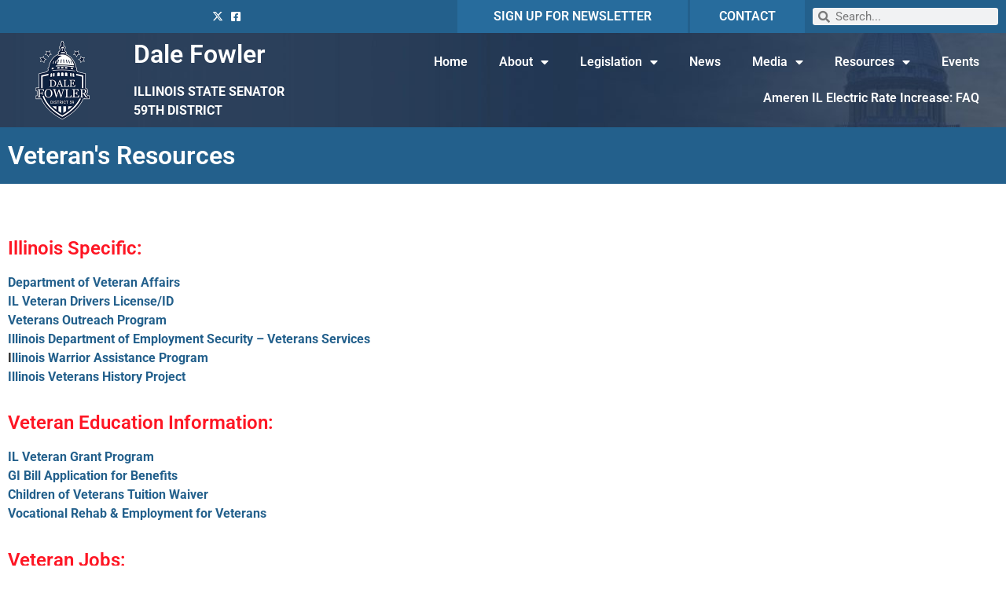

--- FILE ---
content_type: text/html; charset=UTF-8
request_url: https://senatorfowler.com/veterans-resources/
body_size: 17094
content:
<!doctype html>
<html lang="en-US">
<head>
	<meta charset="UTF-8">
	<meta name="viewport" content="width=device-width, initial-scale=1">
	<link rel="profile" href="https://gmpg.org/xfn/11">
	<meta name='robots' content='index, follow, max-image-preview:large, max-snippet:-1, max-video-preview:-1' />

	<!-- This site is optimized with the Yoast SEO plugin v26.7 - https://yoast.com/wordpress/plugins/seo/ -->
	<title>Veterans Resources - Dale Fowler</title>
	<link rel="canonical" href="https://senatorfowler.com/veterans-resources/" />
	<meta property="og:locale" content="en_US" />
	<meta property="og:type" content="article" />
	<meta property="og:title" content="Veterans Resources - Dale Fowler" />
	<meta property="og:description" content="Veteran&#8217;s Resources Illinois Specific: Department of Veteran AffairsIL Veteran Drivers License/IDVeterans Outreach ProgramIllinois Department of Employment Security &#8211; Veterans ServicesIllinois Warrior Assistance ProgramIllinois Veterans History Project Veteran Education Information: IL Veteran Grant ProgramGI Bill Application for BenefitsChildren of Veterans Tuition WaiverVocational Rehab &amp; Employment for Veterans Veteran Jobs: Recruit MilitaryMilitary Hire National: US Department of [&hellip;]" />
	<meta property="og:url" content="https://senatorfowler.com/veterans-resources/" />
	<meta property="og:site_name" content="Dale Fowler" />
	<meta property="article:publisher" content="https://www.facebook.com/senatorfowler" />
	<meta property="article:modified_time" content="2021-03-24T03:37:36+00:00" />
	<meta name="twitter:card" content="summary_large_image" />
	<meta name="twitter:site" content="@senatorfowler59" />
	<script type="application/ld+json" class="yoast-schema-graph">{"@context":"https://schema.org","@graph":[{"@type":"WebPage","@id":"https://senatorfowler.com/veterans-resources/","url":"https://senatorfowler.com/veterans-resources/","name":"Veterans Resources - Dale Fowler","isPartOf":{"@id":"https://senatorfowler.com/#website"},"datePublished":"2021-03-05T05:08:25+00:00","dateModified":"2021-03-24T03:37:36+00:00","breadcrumb":{"@id":"https://senatorfowler.com/veterans-resources/#breadcrumb"},"inLanguage":"en-US","potentialAction":[{"@type":"ReadAction","target":["https://senatorfowler.com/veterans-resources/"]}]},{"@type":"BreadcrumbList","@id":"https://senatorfowler.com/veterans-resources/#breadcrumb","itemListElement":[{"@type":"ListItem","position":1,"name":"Home","item":"https://senatorfowler.com/"},{"@type":"ListItem","position":2,"name":"Veterans Resources"}]},{"@type":"WebSite","@id":"https://senatorfowler.com/#website","url":"https://senatorfowler.com/","name":"Senator Dale Fowler","description":"IL State Senator | District 59","publisher":{"@id":"https://senatorfowler.com/#organization"},"potentialAction":[{"@type":"SearchAction","target":{"@type":"EntryPoint","urlTemplate":"https://senatorfowler.com/?s={search_term_string}"},"query-input":{"@type":"PropertyValueSpecification","valueRequired":true,"valueName":"search_term_string"}}],"inLanguage":"en-US"},{"@type":"Organization","@id":"https://senatorfowler.com/#organization","name":"IL Senate GOP","url":"https://senatorfowler.com/","logo":{"@type":"ImageObject","inLanguage":"en-US","@id":"https://senatorfowler.com/#/schema/logo/image/","url":"https://senatorfowler.com/wp-content/uploads/2021/02/Navy.png","contentUrl":"https://senatorfowler.com/wp-content/uploads/2021/02/Navy.png","width":182,"height":112,"caption":"IL Senate GOP"},"image":{"@id":"https://senatorfowler.com/#/schema/logo/image/"},"sameAs":["https://www.facebook.com/senatorfowler","https://x.com/senatorfowler59"]}]}</script>
	<!-- / Yoast SEO plugin. -->


<link rel='dns-prefetch' href='//www.googletagmanager.com' />
<link rel="alternate" type="application/rss+xml" title="Dale Fowler &raquo; Feed" href="https://senatorfowler.com/feed/" />
<link rel="alternate" type="application/rss+xml" title="Dale Fowler &raquo; Comments Feed" href="https://senatorfowler.com/comments/feed/" />
<link rel="alternate" title="oEmbed (JSON)" type="application/json+oembed" href="https://senatorfowler.com/wp-json/oembed/1.0/embed?url=https%3A%2F%2Fsenatorfowler.com%2Fveterans-resources%2F" />
<link rel="alternate" title="oEmbed (XML)" type="text/xml+oembed" href="https://senatorfowler.com/wp-json/oembed/1.0/embed?url=https%3A%2F%2Fsenatorfowler.com%2Fveterans-resources%2F&#038;format=xml" />
<style id='wp-img-auto-sizes-contain-inline-css'>
img:is([sizes=auto i],[sizes^="auto," i]){contain-intrinsic-size:3000px 1500px}
/*# sourceURL=wp-img-auto-sizes-contain-inline-css */
</style>
<link rel='stylesheet' id='wp-event-manager-frontend-css' href='https://senatorfowler.com/wp-content/plugins/wp-event-manager/assets/css/frontend.min.css?ver=6.9' media='all' />
<link rel='stylesheet' id='wp-event-manager-jquery-ui-daterangepicker-css' href='https://senatorfowler.com/wp-content/plugins/wp-event-manager/assets/js/jquery-ui-daterangepicker/jquery.comiseo.daterangepicker.css?ver=6.9' media='all' />
<link rel='stylesheet' id='wp-event-manager-jquery-ui-daterangepicker-style-css' href='https://senatorfowler.com/wp-content/plugins/wp-event-manager/assets/js/jquery-ui-daterangepicker/styles.css?ver=6.9' media='all' />
<link rel='stylesheet' id='wp-event-manager-jquery-ui-css-css' href='https://senatorfowler.com/wp-content/plugins/wp-event-manager/assets/js/jquery-ui/jquery-ui.css?ver=6.9' media='all' />
<link rel='stylesheet' id='wp-event-manager-grid-style-css' href='https://senatorfowler.com/wp-content/plugins/wp-event-manager/assets/css/wpem-grid.min.css?ver=6.9' media='all' />
<link rel='stylesheet' id='wp-event-manager-font-style-css' href='https://senatorfowler.com/wp-content/plugins/wp-event-manager/assets/fonts/style.css?ver=6.9' media='all' />
<style id='wp-emoji-styles-inline-css'>

	img.wp-smiley, img.emoji {
		display: inline !important;
		border: none !important;
		box-shadow: none !important;
		height: 1em !important;
		width: 1em !important;
		margin: 0 0.07em !important;
		vertical-align: -0.1em !important;
		background: none !important;
		padding: 0 !important;
	}
/*# sourceURL=wp-emoji-styles-inline-css */
</style>
<style id='classic-theme-styles-inline-css'>
/*! This file is auto-generated */
.wp-block-button__link{color:#fff;background-color:#32373c;border-radius:9999px;box-shadow:none;text-decoration:none;padding:calc(.667em + 2px) calc(1.333em + 2px);font-size:1.125em}.wp-block-file__button{background:#32373c;color:#fff;text-decoration:none}
/*# sourceURL=/wp-includes/css/classic-themes.min.css */
</style>
<style id='global-styles-inline-css'>
:root{--wp--preset--aspect-ratio--square: 1;--wp--preset--aspect-ratio--4-3: 4/3;--wp--preset--aspect-ratio--3-4: 3/4;--wp--preset--aspect-ratio--3-2: 3/2;--wp--preset--aspect-ratio--2-3: 2/3;--wp--preset--aspect-ratio--16-9: 16/9;--wp--preset--aspect-ratio--9-16: 9/16;--wp--preset--color--black: #000000;--wp--preset--color--cyan-bluish-gray: #abb8c3;--wp--preset--color--white: #ffffff;--wp--preset--color--pale-pink: #f78da7;--wp--preset--color--vivid-red: #cf2e2e;--wp--preset--color--luminous-vivid-orange: #ff6900;--wp--preset--color--luminous-vivid-amber: #fcb900;--wp--preset--color--light-green-cyan: #7bdcb5;--wp--preset--color--vivid-green-cyan: #00d084;--wp--preset--color--pale-cyan-blue: #8ed1fc;--wp--preset--color--vivid-cyan-blue: #0693e3;--wp--preset--color--vivid-purple: #9b51e0;--wp--preset--gradient--vivid-cyan-blue-to-vivid-purple: linear-gradient(135deg,rgb(6,147,227) 0%,rgb(155,81,224) 100%);--wp--preset--gradient--light-green-cyan-to-vivid-green-cyan: linear-gradient(135deg,rgb(122,220,180) 0%,rgb(0,208,130) 100%);--wp--preset--gradient--luminous-vivid-amber-to-luminous-vivid-orange: linear-gradient(135deg,rgb(252,185,0) 0%,rgb(255,105,0) 100%);--wp--preset--gradient--luminous-vivid-orange-to-vivid-red: linear-gradient(135deg,rgb(255,105,0) 0%,rgb(207,46,46) 100%);--wp--preset--gradient--very-light-gray-to-cyan-bluish-gray: linear-gradient(135deg,rgb(238,238,238) 0%,rgb(169,184,195) 100%);--wp--preset--gradient--cool-to-warm-spectrum: linear-gradient(135deg,rgb(74,234,220) 0%,rgb(151,120,209) 20%,rgb(207,42,186) 40%,rgb(238,44,130) 60%,rgb(251,105,98) 80%,rgb(254,248,76) 100%);--wp--preset--gradient--blush-light-purple: linear-gradient(135deg,rgb(255,206,236) 0%,rgb(152,150,240) 100%);--wp--preset--gradient--blush-bordeaux: linear-gradient(135deg,rgb(254,205,165) 0%,rgb(254,45,45) 50%,rgb(107,0,62) 100%);--wp--preset--gradient--luminous-dusk: linear-gradient(135deg,rgb(255,203,112) 0%,rgb(199,81,192) 50%,rgb(65,88,208) 100%);--wp--preset--gradient--pale-ocean: linear-gradient(135deg,rgb(255,245,203) 0%,rgb(182,227,212) 50%,rgb(51,167,181) 100%);--wp--preset--gradient--electric-grass: linear-gradient(135deg,rgb(202,248,128) 0%,rgb(113,206,126) 100%);--wp--preset--gradient--midnight: linear-gradient(135deg,rgb(2,3,129) 0%,rgb(40,116,252) 100%);--wp--preset--font-size--small: 13px;--wp--preset--font-size--medium: 20px;--wp--preset--font-size--large: 36px;--wp--preset--font-size--x-large: 42px;--wp--preset--spacing--20: 0.44rem;--wp--preset--spacing--30: 0.67rem;--wp--preset--spacing--40: 1rem;--wp--preset--spacing--50: 1.5rem;--wp--preset--spacing--60: 2.25rem;--wp--preset--spacing--70: 3.38rem;--wp--preset--spacing--80: 5.06rem;--wp--preset--shadow--natural: 6px 6px 9px rgba(0, 0, 0, 0.2);--wp--preset--shadow--deep: 12px 12px 50px rgba(0, 0, 0, 0.4);--wp--preset--shadow--sharp: 6px 6px 0px rgba(0, 0, 0, 0.2);--wp--preset--shadow--outlined: 6px 6px 0px -3px rgb(255, 255, 255), 6px 6px rgb(0, 0, 0);--wp--preset--shadow--crisp: 6px 6px 0px rgb(0, 0, 0);}:where(.is-layout-flex){gap: 0.5em;}:where(.is-layout-grid){gap: 0.5em;}body .is-layout-flex{display: flex;}.is-layout-flex{flex-wrap: wrap;align-items: center;}.is-layout-flex > :is(*, div){margin: 0;}body .is-layout-grid{display: grid;}.is-layout-grid > :is(*, div){margin: 0;}:where(.wp-block-columns.is-layout-flex){gap: 2em;}:where(.wp-block-columns.is-layout-grid){gap: 2em;}:where(.wp-block-post-template.is-layout-flex){gap: 1.25em;}:where(.wp-block-post-template.is-layout-grid){gap: 1.25em;}.has-black-color{color: var(--wp--preset--color--black) !important;}.has-cyan-bluish-gray-color{color: var(--wp--preset--color--cyan-bluish-gray) !important;}.has-white-color{color: var(--wp--preset--color--white) !important;}.has-pale-pink-color{color: var(--wp--preset--color--pale-pink) !important;}.has-vivid-red-color{color: var(--wp--preset--color--vivid-red) !important;}.has-luminous-vivid-orange-color{color: var(--wp--preset--color--luminous-vivid-orange) !important;}.has-luminous-vivid-amber-color{color: var(--wp--preset--color--luminous-vivid-amber) !important;}.has-light-green-cyan-color{color: var(--wp--preset--color--light-green-cyan) !important;}.has-vivid-green-cyan-color{color: var(--wp--preset--color--vivid-green-cyan) !important;}.has-pale-cyan-blue-color{color: var(--wp--preset--color--pale-cyan-blue) !important;}.has-vivid-cyan-blue-color{color: var(--wp--preset--color--vivid-cyan-blue) !important;}.has-vivid-purple-color{color: var(--wp--preset--color--vivid-purple) !important;}.has-black-background-color{background-color: var(--wp--preset--color--black) !important;}.has-cyan-bluish-gray-background-color{background-color: var(--wp--preset--color--cyan-bluish-gray) !important;}.has-white-background-color{background-color: var(--wp--preset--color--white) !important;}.has-pale-pink-background-color{background-color: var(--wp--preset--color--pale-pink) !important;}.has-vivid-red-background-color{background-color: var(--wp--preset--color--vivid-red) !important;}.has-luminous-vivid-orange-background-color{background-color: var(--wp--preset--color--luminous-vivid-orange) !important;}.has-luminous-vivid-amber-background-color{background-color: var(--wp--preset--color--luminous-vivid-amber) !important;}.has-light-green-cyan-background-color{background-color: var(--wp--preset--color--light-green-cyan) !important;}.has-vivid-green-cyan-background-color{background-color: var(--wp--preset--color--vivid-green-cyan) !important;}.has-pale-cyan-blue-background-color{background-color: var(--wp--preset--color--pale-cyan-blue) !important;}.has-vivid-cyan-blue-background-color{background-color: var(--wp--preset--color--vivid-cyan-blue) !important;}.has-vivid-purple-background-color{background-color: var(--wp--preset--color--vivid-purple) !important;}.has-black-border-color{border-color: var(--wp--preset--color--black) !important;}.has-cyan-bluish-gray-border-color{border-color: var(--wp--preset--color--cyan-bluish-gray) !important;}.has-white-border-color{border-color: var(--wp--preset--color--white) !important;}.has-pale-pink-border-color{border-color: var(--wp--preset--color--pale-pink) !important;}.has-vivid-red-border-color{border-color: var(--wp--preset--color--vivid-red) !important;}.has-luminous-vivid-orange-border-color{border-color: var(--wp--preset--color--luminous-vivid-orange) !important;}.has-luminous-vivid-amber-border-color{border-color: var(--wp--preset--color--luminous-vivid-amber) !important;}.has-light-green-cyan-border-color{border-color: var(--wp--preset--color--light-green-cyan) !important;}.has-vivid-green-cyan-border-color{border-color: var(--wp--preset--color--vivid-green-cyan) !important;}.has-pale-cyan-blue-border-color{border-color: var(--wp--preset--color--pale-cyan-blue) !important;}.has-vivid-cyan-blue-border-color{border-color: var(--wp--preset--color--vivid-cyan-blue) !important;}.has-vivid-purple-border-color{border-color: var(--wp--preset--color--vivid-purple) !important;}.has-vivid-cyan-blue-to-vivid-purple-gradient-background{background: var(--wp--preset--gradient--vivid-cyan-blue-to-vivid-purple) !important;}.has-light-green-cyan-to-vivid-green-cyan-gradient-background{background: var(--wp--preset--gradient--light-green-cyan-to-vivid-green-cyan) !important;}.has-luminous-vivid-amber-to-luminous-vivid-orange-gradient-background{background: var(--wp--preset--gradient--luminous-vivid-amber-to-luminous-vivid-orange) !important;}.has-luminous-vivid-orange-to-vivid-red-gradient-background{background: var(--wp--preset--gradient--luminous-vivid-orange-to-vivid-red) !important;}.has-very-light-gray-to-cyan-bluish-gray-gradient-background{background: var(--wp--preset--gradient--very-light-gray-to-cyan-bluish-gray) !important;}.has-cool-to-warm-spectrum-gradient-background{background: var(--wp--preset--gradient--cool-to-warm-spectrum) !important;}.has-blush-light-purple-gradient-background{background: var(--wp--preset--gradient--blush-light-purple) !important;}.has-blush-bordeaux-gradient-background{background: var(--wp--preset--gradient--blush-bordeaux) !important;}.has-luminous-dusk-gradient-background{background: var(--wp--preset--gradient--luminous-dusk) !important;}.has-pale-ocean-gradient-background{background: var(--wp--preset--gradient--pale-ocean) !important;}.has-electric-grass-gradient-background{background: var(--wp--preset--gradient--electric-grass) !important;}.has-midnight-gradient-background{background: var(--wp--preset--gradient--midnight) !important;}.has-small-font-size{font-size: var(--wp--preset--font-size--small) !important;}.has-medium-font-size{font-size: var(--wp--preset--font-size--medium) !important;}.has-large-font-size{font-size: var(--wp--preset--font-size--large) !important;}.has-x-large-font-size{font-size: var(--wp--preset--font-size--x-large) !important;}
:where(.wp-block-post-template.is-layout-flex){gap: 1.25em;}:where(.wp-block-post-template.is-layout-grid){gap: 1.25em;}
:where(.wp-block-term-template.is-layout-flex){gap: 1.25em;}:where(.wp-block-term-template.is-layout-grid){gap: 1.25em;}
:where(.wp-block-columns.is-layout-flex){gap: 2em;}:where(.wp-block-columns.is-layout-grid){gap: 2em;}
:root :where(.wp-block-pullquote){font-size: 1.5em;line-height: 1.6;}
/*# sourceURL=global-styles-inline-css */
</style>
<link rel='stylesheet' id='wp-event-manager-jquery-timepicker-css-css' href='https://senatorfowler.com/wp-content/plugins/wp-event-manager/assets/js/jquery-timepicker/jquery.timepicker.min.css?ver=6.9' media='all' />
<link rel='stylesheet' id='hello-elementor-css' href='https://senatorfowler.com/wp-content/themes/hello-elementor/style.min.css?ver=3.0.2' media='all' />
<link rel='stylesheet' id='hello-elementor-theme-style-css' href='https://senatorfowler.com/wp-content/themes/hello-elementor/theme.min.css?ver=3.0.2' media='all' />
<link rel='stylesheet' id='hello-elementor-header-footer-css' href='https://senatorfowler.com/wp-content/themes/hello-elementor/header-footer.min.css?ver=3.0.2' media='all' />
<link rel='stylesheet' id='elementor-frontend-css' href='https://senatorfowler.com/wp-content/plugins/elementor/assets/css/frontend.min.css?ver=3.34.1' media='all' />
<link rel='stylesheet' id='widget-icon-list-css' href='https://senatorfowler.com/wp-content/plugins/elementor/assets/css/widget-icon-list.min.css?ver=3.34.1' media='all' />
<link rel='stylesheet' id='widget-heading-css' href='https://senatorfowler.com/wp-content/plugins/elementor/assets/css/widget-heading.min.css?ver=3.34.1' media='all' />
<link rel='stylesheet' id='widget-search-form-css' href='https://senatorfowler.com/wp-content/plugins/elementor-pro/assets/css/widget-search-form.min.css?ver=3.34.0' media='all' />
<link rel='stylesheet' id='elementor-icons-shared-0-css' href='https://senatorfowler.com/wp-content/plugins/elementor/assets/lib/font-awesome/css/fontawesome.min.css?ver=5.15.3' media='all' />
<link rel='stylesheet' id='elementor-icons-fa-solid-css' href='https://senatorfowler.com/wp-content/plugins/elementor/assets/lib/font-awesome/css/solid.min.css?ver=5.15.3' media='all' />
<link rel='stylesheet' id='widget-image-css' href='https://senatorfowler.com/wp-content/plugins/elementor/assets/css/widget-image.min.css?ver=3.34.1' media='all' />
<link rel='stylesheet' id='widget-nav-menu-css' href='https://senatorfowler.com/wp-content/plugins/elementor-pro/assets/css/widget-nav-menu.min.css?ver=3.34.0' media='all' />
<link rel='stylesheet' id='widget-spacer-css' href='https://senatorfowler.com/wp-content/plugins/elementor/assets/css/widget-spacer.min.css?ver=3.34.1' media='all' />
<link rel='stylesheet' id='e-popup-css' href='https://senatorfowler.com/wp-content/plugins/elementor-pro/assets/css/conditionals/popup.min.css?ver=3.34.0' media='all' />
<link rel='stylesheet' id='elementor-icons-css' href='https://senatorfowler.com/wp-content/plugins/elementor/assets/lib/eicons/css/elementor-icons.min.css?ver=5.45.0' media='all' />
<link rel='stylesheet' id='elementor-post-10-css' href='https://senatorfowler.com/wp-content/uploads/elementor/css/post-10.css?ver=1768526294' media='all' />
<link rel='stylesheet' id='elementor-post-236-css' href='https://senatorfowler.com/wp-content/uploads/elementor/css/post-236.css?ver=1768539206' media='all' />
<link rel='stylesheet' id='elementor-post-8-css' href='https://senatorfowler.com/wp-content/uploads/elementor/css/post-8.css?ver=1768526295' media='all' />
<link rel='stylesheet' id='elementor-post-67-css' href='https://senatorfowler.com/wp-content/uploads/elementor/css/post-67.css?ver=1768526295' media='all' />
<link rel='stylesheet' id='elementor-post-256-css' href='https://senatorfowler.com/wp-content/uploads/elementor/css/post-256.css?ver=1768526295' media='all' />
<link rel='stylesheet' id='style_login_widget-css' href='https://senatorfowler.com/wp-content/plugins/miniorange-login-with-eve-online-google-facebook/css/style_login_widget.min.css?ver=6.26.17' media='all' />
<link rel='stylesheet' id='__EPYT__style-css' href='https://senatorfowler.com/wp-content/plugins/youtube-embed-plus/styles/ytprefs.min.css?ver=14.2.4' media='all' />
<style id='__EPYT__style-inline-css'>

                .epyt-gallery-thumb {
                        width: 33.333%;
                }
                
/*# sourceURL=__EPYT__style-inline-css */
</style>
<link rel='stylesheet' id='elementor-gf-local-roboto-css' href='https://senatorfowler.com/wp-content/uploads/elementor/google-fonts/css/roboto.css?ver=1742260745' media='all' />
<link rel='stylesheet' id='elementor-gf-local-robotoslab-css' href='https://senatorfowler.com/wp-content/uploads/elementor/google-fonts/css/robotoslab.css?ver=1742260747' media='all' />
<link rel='stylesheet' id='elementor-icons-fa-brands-css' href='https://senatorfowler.com/wp-content/plugins/elementor/assets/lib/font-awesome/css/brands.min.css?ver=5.15.3' media='all' />
<script src="https://senatorfowler.com/wp-includes/js/jquery/jquery.min.js?ver=3.7.1" id="jquery-core-js"></script>
<script src="https://senatorfowler.com/wp-includes/js/jquery/jquery-migrate.min.js?ver=3.4.1" id="jquery-migrate-js"></script>

<!-- Google tag (gtag.js) snippet added by Site Kit -->
<!-- Google Analytics snippet added by Site Kit -->
<script src="https://www.googletagmanager.com/gtag/js?id=G-64JQM6G006" id="google_gtagjs-js" async></script>
<script id="google_gtagjs-js-after">
window.dataLayer = window.dataLayer || [];function gtag(){dataLayer.push(arguments);}
gtag("set","linker",{"domains":["senatorfowler.com"]});
gtag("js", new Date());
gtag("set", "developer_id.dZTNiMT", true);
gtag("config", "G-64JQM6G006");
//# sourceURL=google_gtagjs-js-after
</script>
<script id="__ytprefs__-js-extra">
var _EPYT_ = {"ajaxurl":"https://senatorfowler.com/wp-admin/admin-ajax.php","security":"6bc15533ba","gallery_scrolloffset":"20","eppathtoscripts":"https://senatorfowler.com/wp-content/plugins/youtube-embed-plus/scripts/","eppath":"https://senatorfowler.com/wp-content/plugins/youtube-embed-plus/","epresponsiveselector":"[\"iframe.__youtube_prefs_widget__\"]","epdovol":"1","version":"14.2.4","evselector":"iframe.__youtube_prefs__[src], iframe[src*=\"youtube.com/embed/\"], iframe[src*=\"youtube-nocookie.com/embed/\"]","ajax_compat":"","maxres_facade":"eager","ytapi_load":"light","pause_others":"","stopMobileBuffer":"1","facade_mode":"","not_live_on_channel":""};
//# sourceURL=__ytprefs__-js-extra
</script>
<script src="https://senatorfowler.com/wp-content/plugins/youtube-embed-plus/scripts/ytprefs.min.js?ver=14.2.4" id="__ytprefs__-js"></script>
<link rel="https://api.w.org/" href="https://senatorfowler.com/wp-json/" /><link rel="alternate" title="JSON" type="application/json" href="https://senatorfowler.com/wp-json/wp/v2/pages/236" /><link rel="EditURI" type="application/rsd+xml" title="RSD" href="https://senatorfowler.com/xmlrpc.php?rsd" />
<meta name="generator" content="WordPress 6.9" />
<link rel='shortlink' href='https://senatorfowler.com/?p=236' />
<meta name="generator" content="Site Kit by Google 1.170.0" /><meta name="generator" content="Elementor 3.34.1; features: additional_custom_breakpoints; settings: css_print_method-external, google_font-enabled, font_display-auto">
			<style>
				.e-con.e-parent:nth-of-type(n+4):not(.e-lazyloaded):not(.e-no-lazyload),
				.e-con.e-parent:nth-of-type(n+4):not(.e-lazyloaded):not(.e-no-lazyload) * {
					background-image: none !important;
				}
				@media screen and (max-height: 1024px) {
					.e-con.e-parent:nth-of-type(n+3):not(.e-lazyloaded):not(.e-no-lazyload),
					.e-con.e-parent:nth-of-type(n+3):not(.e-lazyloaded):not(.e-no-lazyload) * {
						background-image: none !important;
					}
				}
				@media screen and (max-height: 640px) {
					.e-con.e-parent:nth-of-type(n+2):not(.e-lazyloaded):not(.e-no-lazyload),
					.e-con.e-parent:nth-of-type(n+2):not(.e-lazyloaded):not(.e-no-lazyload) * {
						background-image: none !important;
					}
				}
			</style>
			<style type="text/css">.blue-message {
    background-color: #3399ff;
    color: #ffffff;
    text-shadow: none;
    font-size: 16px;
    line-height: 24px;
    padding: 10px;
    padding-top: 10px;
    padding-right: 10px;
    padding-bottom: 10px;
    padding-left: 10px;
}.green-message {
    background-color: #8cc14c;
    color: #ffffff;
    text-shadow: none;
    font-size: 16px;
    line-height: 24px;
    padding: 10px;
    padding-top: 10px;
    padding-right: 10px;
    padding-bottom: 10px;
    padding-left: 10px;
}.orange-message {
    background-color: #faa732;
    color: #ffffff;
    text-shadow: none;
    font-size: 16px;
    line-height: 24px;
    padding: 10px;
    padding-top: 10px;
    padding-right: 10px;
    padding-bottom: 10px;
    padding-left: 10px;
}.red-message {
    background-color: #da4d31;
    color: #ffffff;
    text-shadow: none;
    font-size: 16px;
    line-height: 24px;
    padding: 10px;
    padding-top: 10px;
    padding-right: 10px;
    padding-bottom: 10px;
    padding-left: 10px;
}.grey-message {
    background-color: #53555c;
    color: #ffffff;
    text-shadow: none;
    font-size: 16px;
    line-height: 24px;
    padding: 10px;
    padding-top: 10px;
    padding-right: 10px;
    padding-bottom: 10px;
    padding-left: 10px;
}.left-block {
    background: radial-gradient(ellipse at center center, #ffffff 0%, #f2f2f2 100%);
    color: #8b8e97;
    padding: 10px;
    padding-top: 10px;
    padding-right: 10px;
    padding-bottom: 10px;
    padding-left: 10px;
    margin: 10px;
    margin-top: 10px;
    margin-right: 10px;
    margin-bottom: 10px;
    margin-left: 10px;
    float: left;
}.right-block {
    background: radial-gradient(ellipse at center center, #ffffff 0%, #f2f2f2 100%);
    color: #8b8e97;
    padding: 10px;
    padding-top: 10px;
    padding-right: 10px;
    padding-bottom: 10px;
    padding-left: 10px;
    margin: 10px;
    margin-top: 10px;
    margin-right: 10px;
    margin-bottom: 10px;
    margin-left: 10px;
    float: right;
}.blockquotes {
    background-color: none;
    border-left: 5px solid #f1f1f1;
    color: #8B8E97;
    font-size: 16px;
    font-style: italic;
    line-height: 22px;
    padding-left: 15px;
    padding: 10px;
    padding-top: 10px;
    padding-right: 10px;
    padding-bottom: 10px;
    width: 60%;
    float: left;
}</style><link rel="icon" href="https://senatorfowler.com/wp-content/uploads/2021/02/cropped-Navy-32x32.png" sizes="32x32" />
<link rel="icon" href="https://senatorfowler.com/wp-content/uploads/2021/02/cropped-Navy-192x192.png" sizes="192x192" />
<link rel="apple-touch-icon" href="https://senatorfowler.com/wp-content/uploads/2021/02/cropped-Navy-180x180.png" />
<meta name="msapplication-TileImage" content="https://senatorfowler.com/wp-content/uploads/2021/02/cropped-Navy-270x270.png" />
</head>
<body class="wp-singular page-template-default page page-id-236 wp-theme-hello-elementor hello-elementor elementor-default elementor-kit-10 elementor-page elementor-page-236">


<a class="skip-link screen-reader-text" href="#content">Skip to content</a>

		<header data-elementor-type="header" data-elementor-id="8" class="elementor elementor-8 elementor-location-header" data-elementor-post-type="elementor_library">
					<section class="elementor-section elementor-top-section elementor-element elementor-element-89b091f elementor-section-full_width elementor-section-content-middle elementor-hidden-tablet elementor-hidden-phone elementor-section-height-default elementor-section-height-default" data-id="89b091f" data-element_type="section" data-settings="{&quot;background_background&quot;:&quot;classic&quot;}">
						<div class="elementor-container elementor-column-gap-default">
					<div class="elementor-column elementor-col-20 elementor-top-column elementor-element elementor-element-533e385" data-id="533e385" data-element_type="column">
			<div class="elementor-widget-wrap">
							</div>
		</div>
				<div class="elementor-column elementor-col-20 elementor-top-column elementor-element elementor-element-cbfa842" data-id="cbfa842" data-element_type="column">
			<div class="elementor-widget-wrap elementor-element-populated">
						<div class="elementor-element elementor-element-17aad11 elementor-icon-list--layout-inline elementor-align-end elementor-list-item-link-full_width elementor-widget elementor-widget-icon-list" data-id="17aad11" data-element_type="widget" data-widget_type="icon-list.default">
				<div class="elementor-widget-container">
							<ul class="elementor-icon-list-items elementor-inline-items">
							<li class="elementor-icon-list-item elementor-inline-item">
											<a href="https://twitter.com/senatorfowler59" target="_blank">

												<span class="elementor-icon-list-icon">
							<i aria-hidden="true" class="fab fa-x-twitter"></i>						</span>
										<span class="elementor-icon-list-text"></span>
											</a>
									</li>
								<li class="elementor-icon-list-item elementor-inline-item">
											<a href="https://www.facebook.com/senatorfowler" target="_blank">

												<span class="elementor-icon-list-icon">
							<i aria-hidden="true" class="fab fa-facebook-square"></i>						</span>
										<span class="elementor-icon-list-text"></span>
											</a>
									</li>
						</ul>
						</div>
				</div>
					</div>
		</div>
				<div class="elementor-column elementor-col-20 elementor-top-column elementor-element elementor-element-8de4c4a" data-id="8de4c4a" data-element_type="column" data-settings="{&quot;background_background&quot;:&quot;classic&quot;}">
			<div class="elementor-widget-wrap elementor-element-populated">
						<div class="elementor-element elementor-element-f4d770d elementor-widget elementor-widget-heading" data-id="f4d770d" data-element_type="widget" data-widget_type="heading.default">
				<div class="elementor-widget-container">
					<h6 class="elementor-heading-title elementor-size-default"><a href="/enews">SIGN UP FOR NEWSLETTER</a></h6>				</div>
				</div>
					</div>
		</div>
				<div class="elementor-column elementor-col-20 elementor-top-column elementor-element elementor-element-086bc76" data-id="086bc76" data-element_type="column" data-settings="{&quot;background_background&quot;:&quot;classic&quot;}">
			<div class="elementor-widget-wrap elementor-element-populated">
						<div class="elementor-element elementor-element-c0bb610 elementor-widget elementor-widget-heading" data-id="c0bb610" data-element_type="widget" data-widget_type="heading.default">
				<div class="elementor-widget-container">
					<h6 class="elementor-heading-title elementor-size-default"><a href="/contact">CONTACT</a></h6>				</div>
				</div>
					</div>
		</div>
				<div class="elementor-column elementor-col-20 elementor-top-column elementor-element elementor-element-a7ca07b" data-id="a7ca07b" data-element_type="column">
			<div class="elementor-widget-wrap elementor-element-populated">
						<div class="elementor-element elementor-element-395c48d elementor-search-form--skin-minimal elementor-widget elementor-widget-search-form" data-id="395c48d" data-element_type="widget" data-settings="{&quot;skin&quot;:&quot;minimal&quot;}" data-widget_type="search-form.default">
				<div class="elementor-widget-container">
							<search role="search">
			<form class="elementor-search-form" action="https://senatorfowler.com" method="get">
												<div class="elementor-search-form__container">
					<label class="elementor-screen-only" for="elementor-search-form-395c48d">Search</label>

											<div class="elementor-search-form__icon">
							<i aria-hidden="true" class="fas fa-search"></i>							<span class="elementor-screen-only">Search</span>
						</div>
					
					<input id="elementor-search-form-395c48d" placeholder="Search..." class="elementor-search-form__input" type="search" name="s" value="">
					
					
									</div>
			</form>
		</search>
						</div>
				</div>
					</div>
		</div>
					</div>
		</section>
				<section class="elementor-section elementor-top-section elementor-element elementor-element-e8a1f5e elementor-section-full_width elementor-section-content-middle elementor-hidden-tablet elementor-hidden-phone elementor-section-height-default elementor-section-height-default" data-id="e8a1f5e" data-element_type="section" data-settings="{&quot;background_background&quot;:&quot;classic&quot;}">
							<div class="elementor-background-overlay"></div>
							<div class="elementor-container elementor-column-gap-default">
					<div class="elementor-column elementor-col-33 elementor-top-column elementor-element elementor-element-8326ef4" data-id="8326ef4" data-element_type="column">
			<div class="elementor-widget-wrap elementor-element-populated">
						<div class="elementor-element elementor-element-66764a1 elementor-widget elementor-widget-image" data-id="66764a1" data-element_type="widget" data-widget_type="image.default">
				<div class="elementor-widget-container">
																<a href="https://senatorfowler.com/">
							<img src="https://senatorfowler.com/wp-content/uploads/elementor/thumbs/Dale-Fowler-Logo@1920x-pzl7vfnb0mljkkjrx21j1jmfjlgwk1rrsyx3qxjqaw.png" title="Dale-Fowler-Logo@1920x" alt="Dale-Fowler-Logo@1920x" loading="lazy" />								</a>
															</div>
				</div>
					</div>
		</div>
				<div class="elementor-column elementor-col-33 elementor-top-column elementor-element elementor-element-11dbf02" data-id="11dbf02" data-element_type="column">
			<div class="elementor-widget-wrap elementor-element-populated">
						<div class="elementor-element elementor-element-b2431cc elementor-widget elementor-widget-theme-site-title elementor-widget-heading" data-id="b2431cc" data-element_type="widget" data-widget_type="theme-site-title.default">
				<div class="elementor-widget-container">
					<h2 class="elementor-heading-title elementor-size-default"><a href="https://senatorfowler.com">Dale Fowler</a></h2>				</div>
				</div>
				<div class="elementor-element elementor-element-60458ac elementor-widget elementor-widget-text-editor" data-id="60458ac" data-element_type="widget" data-widget_type="text-editor.default">
				<div class="elementor-widget-container">
									<p><strong>ILLINOIS STATE SENATOR</strong><br /><strong>59TH DISTRICT</strong></p>								</div>
				</div>
					</div>
		</div>
				<div class="elementor-column elementor-col-33 elementor-top-column elementor-element elementor-element-a55f55a" data-id="a55f55a" data-element_type="column">
			<div class="elementor-widget-wrap elementor-element-populated">
						<div class="elementor-element elementor-element-740a15e elementor-nav-menu__align-end elementor-nav-menu--dropdown-tablet elementor-nav-menu__text-align-aside elementor-nav-menu--toggle elementor-nav-menu--burger elementor-widget elementor-widget-nav-menu" data-id="740a15e" data-element_type="widget" data-settings="{&quot;layout&quot;:&quot;horizontal&quot;,&quot;submenu_icon&quot;:{&quot;value&quot;:&quot;&lt;i class=\&quot;fas fa-caret-down\&quot; aria-hidden=\&quot;true\&quot;&gt;&lt;\/i&gt;&quot;,&quot;library&quot;:&quot;fa-solid&quot;},&quot;toggle&quot;:&quot;burger&quot;}" data-widget_type="nav-menu.default">
				<div class="elementor-widget-container">
								<nav aria-label="Menu" class="elementor-nav-menu--main elementor-nav-menu__container elementor-nav-menu--layout-horizontal e--pointer-underline e--animation-fade">
				<ul id="menu-1-740a15e" class="elementor-nav-menu"><li class="menu-item menu-item-type-custom menu-item-object-custom menu-item-home menu-item-21"><a href="https://senatorfowler.com/" class="elementor-item">Home</a></li>
<li class="menu-item menu-item-type-custom menu-item-object-custom menu-item-has-children menu-item-300"><a href="#" class="elementor-item elementor-item-anchor">About</a>
<ul class="sub-menu elementor-nav-menu--dropdown">
	<li class="menu-item menu-item-type-post_type menu-item-object-page menu-item-301"><a href="https://senatorfowler.com/welcome/" class="elementor-sub-item">Welcome</a></li>
	<li class="menu-item menu-item-type-post_type menu-item-object-page menu-item-310"><a href="https://senatorfowler.com/biography/" class="elementor-sub-item">Biography</a></li>
	<li class="menu-item menu-item-type-post_type menu-item-object-page menu-item-227"><a href="https://senatorfowler.com/district/" class="elementor-sub-item">District Map and Information</a></li>
</ul>
</li>
<li class="menu-item menu-item-type-custom menu-item-object-custom menu-item-has-children menu-item-242"><a target="_blank" href="https://ilga.gov/senate/SenatorBills.asp?MemberID=2483&#038;GA=100" class="elementor-item">Legislation</a>
<ul class="sub-menu elementor-nav-menu--dropdown">
	<li class="menu-item menu-item-type-custom menu-item-object-custom menu-item-245"><a target="_blank" href="http://ilga.gov/" class="elementor-sub-item">General Assembly Website</a></li>
	<li class="menu-item menu-item-type-custom menu-item-object-custom menu-item-243"><a target="_blank" href="https://www.ilga.gov/senate/SenatorBills.asp?MemberID=3102" class="elementor-sub-item">Sponsored Bills</a></li>
	<li class="menu-item menu-item-type-custom menu-item-object-custom menu-item-244"><a target="_blank" href="https://www.ilga.gov/senate/SenCommittees.asp?MemberID=3102&#038;GA=103" class="elementor-sub-item">Committees</a></li>
</ul>
</li>
<li class="menu-item menu-item-type-taxonomy menu-item-object-category menu-item-41"><a href="https://senatorfowler.com/category/news/" class="elementor-item">News</a></li>
<li class="menu-item menu-item-type-custom menu-item-object-custom menu-item-has-children menu-item-601"><a href="#" class="elementor-item elementor-item-anchor">Media</a>
<ul class="sub-menu elementor-nav-menu--dropdown">
	<li class="menu-item menu-item-type-post_type menu-item-object-page menu-item-1245"><a href="https://senatorfowler.com/photo-gallery/" class="elementor-sub-item">Photo Gallery</a></li>
	<li class="menu-item menu-item-type-post_type menu-item-object-page menu-item-2846"><a href="https://senatorfowler.com/newsletters/" class="elementor-sub-item">Newsletters</a></li>
	<li class="menu-item menu-item-type-post_type menu-item-object-page menu-item-644"><a href="https://senatorfowler.com/videos/" class="elementor-sub-item">Videos</a></li>
	<li class="menu-item menu-item-type-post_type menu-item-object-page menu-item-602"><a href="https://senatorfowler.com/southern-illinois-treasures/" class="elementor-sub-item">Southern Illinois Treasures</a></li>
</ul>
</li>
<li class="menu-item menu-item-type-custom menu-item-object-custom current-menu-ancestor current-menu-parent menu-item-has-children menu-item-228"><a href="#" class="elementor-item elementor-item-anchor">Resources</a>
<ul class="sub-menu elementor-nav-menu--dropdown">
	<li class="menu-item menu-item-type-post_type menu-item-object-page menu-item-4062"><a href="https://senatorfowler.com/sen-fowlers-agricultural-survey/" class="elementor-sub-item">Sen. Fowler’s Agricultural Survey</a></li>
	<li class="menu-item menu-item-type-custom menu-item-object-custom menu-item-230"><a target="_blank" href="https://www2.illinois.gov/" class="elementor-sub-item">Official Illinois Website</a></li>
	<li class="menu-item menu-item-type-custom menu-item-object-custom menu-item-604"><a target="_blank" href="https://www2.illinois.gov/dnr/recreation/Pages/default.aspx" class="elementor-sub-item">State Parks</a></li>
	<li class="menu-item menu-item-type-custom menu-item-object-custom menu-item-605"><a href="https://www.ilsos.gov/facilityfinder/facility" class="elementor-sub-item">Locate Driver&#8217;s License Facilities</a></li>
	<li class="menu-item menu-item-type-custom menu-item-object-custom menu-item-606"><a target="_blank" href="https://www.gettingaroundillinois.com/" class="elementor-sub-item">Road Conditions</a></li>
	<li class="menu-item menu-item-type-custom menu-item-object-custom menu-item-607"><a target="_blank" href="https://ova.elections.il.gov/" class="elementor-sub-item">Register to Vote</a></li>
	<li class="menu-item menu-item-type-post_type menu-item-object-page menu-item-333"><a href="https://senatorfowler.com/state-government-resources/" class="elementor-sub-item">State Government Resources</a></li>
	<li class="menu-item menu-item-type-post_type menu-item-object-page menu-item-629"><a href="https://senatorfowler.com/southern-illinois-tourism-resources/" class="elementor-sub-item">Southern Illinois Tourism Resources</a></li>
	<li class="menu-item menu-item-type-custom menu-item-object-custom menu-item-608"><a target="_blank" href="https://mytax.illinois.gov/_/" class="elementor-sub-item">Check for State Tax Refund</a></li>
	<li class="menu-item menu-item-type-custom menu-item-object-custom menu-item-609"><a target="_blank" href="https://icash.illinois.gov/" class="elementor-sub-item">iCash Unclaimed Property</a></li>
	<li class="menu-item menu-item-type-custom menu-item-object-custom menu-item-610"><a href="https://www.dnr.illinois.gov/recreation/Pages/default.aspx" class="elementor-sub-item">Recreational Activities</a></li>
	<li class="menu-item menu-item-type-post_type menu-item-object-page current-menu-item page_item page-item-236 current_page_item menu-item-241"><a href="https://senatorfowler.com/veterans-resources/" aria-current="page" class="elementor-sub-item elementor-item-active">Veterans Resources</a></li>
	<li class="menu-item menu-item-type-post_type menu-item-object-page menu-item-346"><a href="https://senatorfowler.com/scholarship-assistance/" class="elementor-sub-item">Scholarship Assistance</a></li>
	<li class="menu-item menu-item-type-post_type menu-item-object-page menu-item-353"><a href="https://senatorfowler.com/how-a-bill-becomes-a-law/" class="elementor-sub-item">How a Bill Becomes a Law</a></li>
	<li class="menu-item menu-item-type-custom menu-item-object-custom menu-item-4020"><a href="https://senatorfowler.com/wp-content/uploads/2024/06/Southern-DCEO-Grant-Opportunities-2.pdf" class="elementor-sub-item">Southern Illinois DCEO Grant Opportunities</a></li>
</ul>
</li>
<li class="menu-item menu-item-type-post_type menu-item-object-page menu-item-2930"><a href="https://senatorfowler.com/events-2/" class="elementor-item">Events</a></li>
<li class="menu-item menu-item-type-post_type menu-item-object-page menu-item-5707"><a href="https://senatorfowler.com/ameren-electric-rate-increase-frequently-asked-questions/" class="elementor-item">Ameren IL Electric Rate Increase: FAQ</a></li>
</ul>			</nav>
					<div class="elementor-menu-toggle" role="button" tabindex="0" aria-label="Menu Toggle" aria-expanded="false">
			<i aria-hidden="true" role="presentation" class="elementor-menu-toggle__icon--open eicon-menu-bar"></i><i aria-hidden="true" role="presentation" class="elementor-menu-toggle__icon--close eicon-close"></i>		</div>
					<nav class="elementor-nav-menu--dropdown elementor-nav-menu__container" aria-hidden="true">
				<ul id="menu-2-740a15e" class="elementor-nav-menu"><li class="menu-item menu-item-type-custom menu-item-object-custom menu-item-home menu-item-21"><a href="https://senatorfowler.com/" class="elementor-item" tabindex="-1">Home</a></li>
<li class="menu-item menu-item-type-custom menu-item-object-custom menu-item-has-children menu-item-300"><a href="#" class="elementor-item elementor-item-anchor" tabindex="-1">About</a>
<ul class="sub-menu elementor-nav-menu--dropdown">
	<li class="menu-item menu-item-type-post_type menu-item-object-page menu-item-301"><a href="https://senatorfowler.com/welcome/" class="elementor-sub-item" tabindex="-1">Welcome</a></li>
	<li class="menu-item menu-item-type-post_type menu-item-object-page menu-item-310"><a href="https://senatorfowler.com/biography/" class="elementor-sub-item" tabindex="-1">Biography</a></li>
	<li class="menu-item menu-item-type-post_type menu-item-object-page menu-item-227"><a href="https://senatorfowler.com/district/" class="elementor-sub-item" tabindex="-1">District Map and Information</a></li>
</ul>
</li>
<li class="menu-item menu-item-type-custom menu-item-object-custom menu-item-has-children menu-item-242"><a target="_blank" href="https://ilga.gov/senate/SenatorBills.asp?MemberID=2483&#038;GA=100" class="elementor-item" tabindex="-1">Legislation</a>
<ul class="sub-menu elementor-nav-menu--dropdown">
	<li class="menu-item menu-item-type-custom menu-item-object-custom menu-item-245"><a target="_blank" href="http://ilga.gov/" class="elementor-sub-item" tabindex="-1">General Assembly Website</a></li>
	<li class="menu-item menu-item-type-custom menu-item-object-custom menu-item-243"><a target="_blank" href="https://www.ilga.gov/senate/SenatorBills.asp?MemberID=3102" class="elementor-sub-item" tabindex="-1">Sponsored Bills</a></li>
	<li class="menu-item menu-item-type-custom menu-item-object-custom menu-item-244"><a target="_blank" href="https://www.ilga.gov/senate/SenCommittees.asp?MemberID=3102&#038;GA=103" class="elementor-sub-item" tabindex="-1">Committees</a></li>
</ul>
</li>
<li class="menu-item menu-item-type-taxonomy menu-item-object-category menu-item-41"><a href="https://senatorfowler.com/category/news/" class="elementor-item" tabindex="-1">News</a></li>
<li class="menu-item menu-item-type-custom menu-item-object-custom menu-item-has-children menu-item-601"><a href="#" class="elementor-item elementor-item-anchor" tabindex="-1">Media</a>
<ul class="sub-menu elementor-nav-menu--dropdown">
	<li class="menu-item menu-item-type-post_type menu-item-object-page menu-item-1245"><a href="https://senatorfowler.com/photo-gallery/" class="elementor-sub-item" tabindex="-1">Photo Gallery</a></li>
	<li class="menu-item menu-item-type-post_type menu-item-object-page menu-item-2846"><a href="https://senatorfowler.com/newsletters/" class="elementor-sub-item" tabindex="-1">Newsletters</a></li>
	<li class="menu-item menu-item-type-post_type menu-item-object-page menu-item-644"><a href="https://senatorfowler.com/videos/" class="elementor-sub-item" tabindex="-1">Videos</a></li>
	<li class="menu-item menu-item-type-post_type menu-item-object-page menu-item-602"><a href="https://senatorfowler.com/southern-illinois-treasures/" class="elementor-sub-item" tabindex="-1">Southern Illinois Treasures</a></li>
</ul>
</li>
<li class="menu-item menu-item-type-custom menu-item-object-custom current-menu-ancestor current-menu-parent menu-item-has-children menu-item-228"><a href="#" class="elementor-item elementor-item-anchor" tabindex="-1">Resources</a>
<ul class="sub-menu elementor-nav-menu--dropdown">
	<li class="menu-item menu-item-type-post_type menu-item-object-page menu-item-4062"><a href="https://senatorfowler.com/sen-fowlers-agricultural-survey/" class="elementor-sub-item" tabindex="-1">Sen. Fowler’s Agricultural Survey</a></li>
	<li class="menu-item menu-item-type-custom menu-item-object-custom menu-item-230"><a target="_blank" href="https://www2.illinois.gov/" class="elementor-sub-item" tabindex="-1">Official Illinois Website</a></li>
	<li class="menu-item menu-item-type-custom menu-item-object-custom menu-item-604"><a target="_blank" href="https://www2.illinois.gov/dnr/recreation/Pages/default.aspx" class="elementor-sub-item" tabindex="-1">State Parks</a></li>
	<li class="menu-item menu-item-type-custom menu-item-object-custom menu-item-605"><a href="https://www.ilsos.gov/facilityfinder/facility" class="elementor-sub-item" tabindex="-1">Locate Driver&#8217;s License Facilities</a></li>
	<li class="menu-item menu-item-type-custom menu-item-object-custom menu-item-606"><a target="_blank" href="https://www.gettingaroundillinois.com/" class="elementor-sub-item" tabindex="-1">Road Conditions</a></li>
	<li class="menu-item menu-item-type-custom menu-item-object-custom menu-item-607"><a target="_blank" href="https://ova.elections.il.gov/" class="elementor-sub-item" tabindex="-1">Register to Vote</a></li>
	<li class="menu-item menu-item-type-post_type menu-item-object-page menu-item-333"><a href="https://senatorfowler.com/state-government-resources/" class="elementor-sub-item" tabindex="-1">State Government Resources</a></li>
	<li class="menu-item menu-item-type-post_type menu-item-object-page menu-item-629"><a href="https://senatorfowler.com/southern-illinois-tourism-resources/" class="elementor-sub-item" tabindex="-1">Southern Illinois Tourism Resources</a></li>
	<li class="menu-item menu-item-type-custom menu-item-object-custom menu-item-608"><a target="_blank" href="https://mytax.illinois.gov/_/" class="elementor-sub-item" tabindex="-1">Check for State Tax Refund</a></li>
	<li class="menu-item menu-item-type-custom menu-item-object-custom menu-item-609"><a target="_blank" href="https://icash.illinois.gov/" class="elementor-sub-item" tabindex="-1">iCash Unclaimed Property</a></li>
	<li class="menu-item menu-item-type-custom menu-item-object-custom menu-item-610"><a href="https://www.dnr.illinois.gov/recreation/Pages/default.aspx" class="elementor-sub-item" tabindex="-1">Recreational Activities</a></li>
	<li class="menu-item menu-item-type-post_type menu-item-object-page current-menu-item page_item page-item-236 current_page_item menu-item-241"><a href="https://senatorfowler.com/veterans-resources/" aria-current="page" class="elementor-sub-item elementor-item-active" tabindex="-1">Veterans Resources</a></li>
	<li class="menu-item menu-item-type-post_type menu-item-object-page menu-item-346"><a href="https://senatorfowler.com/scholarship-assistance/" class="elementor-sub-item" tabindex="-1">Scholarship Assistance</a></li>
	<li class="menu-item menu-item-type-post_type menu-item-object-page menu-item-353"><a href="https://senatorfowler.com/how-a-bill-becomes-a-law/" class="elementor-sub-item" tabindex="-1">How a Bill Becomes a Law</a></li>
	<li class="menu-item menu-item-type-custom menu-item-object-custom menu-item-4020"><a href="https://senatorfowler.com/wp-content/uploads/2024/06/Southern-DCEO-Grant-Opportunities-2.pdf" class="elementor-sub-item" tabindex="-1">Southern Illinois DCEO Grant Opportunities</a></li>
</ul>
</li>
<li class="menu-item menu-item-type-post_type menu-item-object-page menu-item-2930"><a href="https://senatorfowler.com/events-2/" class="elementor-item" tabindex="-1">Events</a></li>
<li class="menu-item menu-item-type-post_type menu-item-object-page menu-item-5707"><a href="https://senatorfowler.com/ameren-electric-rate-increase-frequently-asked-questions/" class="elementor-item" tabindex="-1">Ameren IL Electric Rate Increase: FAQ</a></li>
</ul>			</nav>
						</div>
				</div>
					</div>
		</div>
					</div>
		</section>
				<section class="elementor-section elementor-top-section elementor-element elementor-element-c73e0c4 elementor-section-full_width elementor-section-content-middle elementor-hidden-desktop elementor-section-height-default elementor-section-height-default" data-id="c73e0c4" data-element_type="section" data-settings="{&quot;background_background&quot;:&quot;classic&quot;}">
						<div class="elementor-container elementor-column-gap-default">
					<div class="elementor-column elementor-col-50 elementor-top-column elementor-element elementor-element-fd6d2d8" data-id="fd6d2d8" data-element_type="column">
			<div class="elementor-widget-wrap elementor-element-populated">
						<div class="elementor-element elementor-element-df35b32 elementor-icon-list--layout-inline elementor-align-end elementor-tablet-align-start elementor-mobile-align-start elementor-list-item-link-full_width elementor-widget elementor-widget-icon-list" data-id="df35b32" data-element_type="widget" data-widget_type="icon-list.default">
				<div class="elementor-widget-container">
							<ul class="elementor-icon-list-items elementor-inline-items">
							<li class="elementor-icon-list-item elementor-inline-item">
											<a href="https://twitter.com/senatorfowler59" target="_blank">

												<span class="elementor-icon-list-icon">
							<i aria-hidden="true" class="fab fa-twitter"></i>						</span>
										<span class="elementor-icon-list-text"></span>
											</a>
									</li>
								<li class="elementor-icon-list-item elementor-inline-item">
											<a href="https://www.facebook.com/senatorfowler" target="_blank">

												<span class="elementor-icon-list-icon">
							<i aria-hidden="true" class="fab fa-facebook-square"></i>						</span>
										<span class="elementor-icon-list-text"></span>
											</a>
									</li>
						</ul>
						</div>
				</div>
					</div>
		</div>
				<div class="elementor-column elementor-col-50 elementor-top-column elementor-element elementor-element-2caf314" data-id="2caf314" data-element_type="column">
			<div class="elementor-widget-wrap elementor-element-populated">
						<div class="elementor-element elementor-element-b05b23d elementor-widget elementor-widget-heading" data-id="b05b23d" data-element_type="widget" data-widget_type="heading.default">
				<div class="elementor-widget-container">
					<h6 class="elementor-heading-title elementor-size-default"><a href="#elementor-action%3Aaction%3Dpopup%3Aopen%26settings%3DeyJpZCI6IjI1NiIsInRvZ2dsZSI6ZmFsc2V9">SIGN UP FOR NEWSLETTER</a></h6>				</div>
				</div>
					</div>
		</div>
					</div>
		</section>
				<section class="elementor-section elementor-top-section elementor-element elementor-element-3e2d209 elementor-hidden-desktop elementor-section-boxed elementor-section-height-default elementor-section-height-default" data-id="3e2d209" data-element_type="section" data-settings="{&quot;background_background&quot;:&quot;classic&quot;}">
						<div class="elementor-container elementor-column-gap-default">
					<div class="elementor-column elementor-col-100 elementor-top-column elementor-element elementor-element-2557d99" data-id="2557d99" data-element_type="column">
			<div class="elementor-widget-wrap elementor-element-populated">
						<div class="elementor-element elementor-element-d5ef16b elementor-widget elementor-widget-image" data-id="d5ef16b" data-element_type="widget" data-widget_type="image.default">
				<div class="elementor-widget-container">
																<a href="https://senatorfowler.com/">
							<img src="https://senatorfowler.com/wp-content/uploads/elementor/thumbs/Dale-Fowler-Logo@1920x-pzl7vfnbmjzh59yhyh4vu14lvccm8ze1g4grt5iv6k.png" title="Dale-Fowler-Logo@1920x" alt="Dale-Fowler-Logo@1920x" loading="lazy" />								</a>
															</div>
				</div>
				<div class="elementor-element elementor-element-00c1d93 elementor-widget elementor-widget-theme-site-title elementor-widget-heading" data-id="00c1d93" data-element_type="widget" data-widget_type="theme-site-title.default">
				<div class="elementor-widget-container">
					<h2 class="elementor-heading-title elementor-size-default"><a href="https://senatorfowler.com">Dale Fowler</a></h2>				</div>
				</div>
				<div class="elementor-element elementor-element-4776b50 elementor-widget elementor-widget-text-editor" data-id="4776b50" data-element_type="widget" data-widget_type="text-editor.default">
				<div class="elementor-widget-container">
									<p><strong>ILLINOIS STATE SENATOR</strong><br /><strong>59TH DISTRICT</strong></p>								</div>
				</div>
				<div class="elementor-element elementor-element-b99539b elementor-align-center elementor-mobile-align-center elementor-widget elementor-widget-button" data-id="b99539b" data-element_type="widget" data-widget_type="button.default">
				<div class="elementor-widget-container">
									<div class="elementor-button-wrapper">
					<a class="elementor-button elementor-button-link elementor-size-sm" href="/contact">
						<span class="elementor-button-content-wrapper">
									<span class="elementor-button-text">Contact Senator Fowler</span>
					</span>
					</a>
				</div>
								</div>
				</div>
				<div class="elementor-element elementor-element-6630d10 elementor-nav-menu__align-center elementor-nav-menu__text-align-center elementor-nav-menu--dropdown-tablet elementor-nav-menu--toggle elementor-nav-menu--burger elementor-widget elementor-widget-nav-menu" data-id="6630d10" data-element_type="widget" data-settings="{&quot;layout&quot;:&quot;horizontal&quot;,&quot;submenu_icon&quot;:{&quot;value&quot;:&quot;&lt;i class=\&quot;fas fa-caret-down\&quot; aria-hidden=\&quot;true\&quot;&gt;&lt;\/i&gt;&quot;,&quot;library&quot;:&quot;fa-solid&quot;},&quot;toggle&quot;:&quot;burger&quot;}" data-widget_type="nav-menu.default">
				<div class="elementor-widget-container">
								<nav aria-label="Menu" class="elementor-nav-menu--main elementor-nav-menu__container elementor-nav-menu--layout-horizontal e--pointer-underline e--animation-fade">
				<ul id="menu-1-6630d10" class="elementor-nav-menu"><li class="menu-item menu-item-type-custom menu-item-object-custom menu-item-home menu-item-21"><a href="https://senatorfowler.com/" class="elementor-item">Home</a></li>
<li class="menu-item menu-item-type-custom menu-item-object-custom menu-item-has-children menu-item-300"><a href="#" class="elementor-item elementor-item-anchor">About</a>
<ul class="sub-menu elementor-nav-menu--dropdown">
	<li class="menu-item menu-item-type-post_type menu-item-object-page menu-item-301"><a href="https://senatorfowler.com/welcome/" class="elementor-sub-item">Welcome</a></li>
	<li class="menu-item menu-item-type-post_type menu-item-object-page menu-item-310"><a href="https://senatorfowler.com/biography/" class="elementor-sub-item">Biography</a></li>
	<li class="menu-item menu-item-type-post_type menu-item-object-page menu-item-227"><a href="https://senatorfowler.com/district/" class="elementor-sub-item">District Map and Information</a></li>
</ul>
</li>
<li class="menu-item menu-item-type-custom menu-item-object-custom menu-item-has-children menu-item-242"><a target="_blank" href="https://ilga.gov/senate/SenatorBills.asp?MemberID=2483&#038;GA=100" class="elementor-item">Legislation</a>
<ul class="sub-menu elementor-nav-menu--dropdown">
	<li class="menu-item menu-item-type-custom menu-item-object-custom menu-item-245"><a target="_blank" href="http://ilga.gov/" class="elementor-sub-item">General Assembly Website</a></li>
	<li class="menu-item menu-item-type-custom menu-item-object-custom menu-item-243"><a target="_blank" href="https://www.ilga.gov/senate/SenatorBills.asp?MemberID=3102" class="elementor-sub-item">Sponsored Bills</a></li>
	<li class="menu-item menu-item-type-custom menu-item-object-custom menu-item-244"><a target="_blank" href="https://www.ilga.gov/senate/SenCommittees.asp?MemberID=3102&#038;GA=103" class="elementor-sub-item">Committees</a></li>
</ul>
</li>
<li class="menu-item menu-item-type-taxonomy menu-item-object-category menu-item-41"><a href="https://senatorfowler.com/category/news/" class="elementor-item">News</a></li>
<li class="menu-item menu-item-type-custom menu-item-object-custom menu-item-has-children menu-item-601"><a href="#" class="elementor-item elementor-item-anchor">Media</a>
<ul class="sub-menu elementor-nav-menu--dropdown">
	<li class="menu-item menu-item-type-post_type menu-item-object-page menu-item-1245"><a href="https://senatorfowler.com/photo-gallery/" class="elementor-sub-item">Photo Gallery</a></li>
	<li class="menu-item menu-item-type-post_type menu-item-object-page menu-item-2846"><a href="https://senatorfowler.com/newsletters/" class="elementor-sub-item">Newsletters</a></li>
	<li class="menu-item menu-item-type-post_type menu-item-object-page menu-item-644"><a href="https://senatorfowler.com/videos/" class="elementor-sub-item">Videos</a></li>
	<li class="menu-item menu-item-type-post_type menu-item-object-page menu-item-602"><a href="https://senatorfowler.com/southern-illinois-treasures/" class="elementor-sub-item">Southern Illinois Treasures</a></li>
</ul>
</li>
<li class="menu-item menu-item-type-custom menu-item-object-custom current-menu-ancestor current-menu-parent menu-item-has-children menu-item-228"><a href="#" class="elementor-item elementor-item-anchor">Resources</a>
<ul class="sub-menu elementor-nav-menu--dropdown">
	<li class="menu-item menu-item-type-post_type menu-item-object-page menu-item-4062"><a href="https://senatorfowler.com/sen-fowlers-agricultural-survey/" class="elementor-sub-item">Sen. Fowler’s Agricultural Survey</a></li>
	<li class="menu-item menu-item-type-custom menu-item-object-custom menu-item-230"><a target="_blank" href="https://www2.illinois.gov/" class="elementor-sub-item">Official Illinois Website</a></li>
	<li class="menu-item menu-item-type-custom menu-item-object-custom menu-item-604"><a target="_blank" href="https://www2.illinois.gov/dnr/recreation/Pages/default.aspx" class="elementor-sub-item">State Parks</a></li>
	<li class="menu-item menu-item-type-custom menu-item-object-custom menu-item-605"><a href="https://www.ilsos.gov/facilityfinder/facility" class="elementor-sub-item">Locate Driver&#8217;s License Facilities</a></li>
	<li class="menu-item menu-item-type-custom menu-item-object-custom menu-item-606"><a target="_blank" href="https://www.gettingaroundillinois.com/" class="elementor-sub-item">Road Conditions</a></li>
	<li class="menu-item menu-item-type-custom menu-item-object-custom menu-item-607"><a target="_blank" href="https://ova.elections.il.gov/" class="elementor-sub-item">Register to Vote</a></li>
	<li class="menu-item menu-item-type-post_type menu-item-object-page menu-item-333"><a href="https://senatorfowler.com/state-government-resources/" class="elementor-sub-item">State Government Resources</a></li>
	<li class="menu-item menu-item-type-post_type menu-item-object-page menu-item-629"><a href="https://senatorfowler.com/southern-illinois-tourism-resources/" class="elementor-sub-item">Southern Illinois Tourism Resources</a></li>
	<li class="menu-item menu-item-type-custom menu-item-object-custom menu-item-608"><a target="_blank" href="https://mytax.illinois.gov/_/" class="elementor-sub-item">Check for State Tax Refund</a></li>
	<li class="menu-item menu-item-type-custom menu-item-object-custom menu-item-609"><a target="_blank" href="https://icash.illinois.gov/" class="elementor-sub-item">iCash Unclaimed Property</a></li>
	<li class="menu-item menu-item-type-custom menu-item-object-custom menu-item-610"><a href="https://www.dnr.illinois.gov/recreation/Pages/default.aspx" class="elementor-sub-item">Recreational Activities</a></li>
	<li class="menu-item menu-item-type-post_type menu-item-object-page current-menu-item page_item page-item-236 current_page_item menu-item-241"><a href="https://senatorfowler.com/veterans-resources/" aria-current="page" class="elementor-sub-item elementor-item-active">Veterans Resources</a></li>
	<li class="menu-item menu-item-type-post_type menu-item-object-page menu-item-346"><a href="https://senatorfowler.com/scholarship-assistance/" class="elementor-sub-item">Scholarship Assistance</a></li>
	<li class="menu-item menu-item-type-post_type menu-item-object-page menu-item-353"><a href="https://senatorfowler.com/how-a-bill-becomes-a-law/" class="elementor-sub-item">How a Bill Becomes a Law</a></li>
	<li class="menu-item menu-item-type-custom menu-item-object-custom menu-item-4020"><a href="https://senatorfowler.com/wp-content/uploads/2024/06/Southern-DCEO-Grant-Opportunities-2.pdf" class="elementor-sub-item">Southern Illinois DCEO Grant Opportunities</a></li>
</ul>
</li>
<li class="menu-item menu-item-type-post_type menu-item-object-page menu-item-2930"><a href="https://senatorfowler.com/events-2/" class="elementor-item">Events</a></li>
<li class="menu-item menu-item-type-post_type menu-item-object-page menu-item-5707"><a href="https://senatorfowler.com/ameren-electric-rate-increase-frequently-asked-questions/" class="elementor-item">Ameren IL Electric Rate Increase: FAQ</a></li>
</ul>			</nav>
					<div class="elementor-menu-toggle" role="button" tabindex="0" aria-label="Menu Toggle" aria-expanded="false">
			<i aria-hidden="true" role="presentation" class="elementor-menu-toggle__icon--open eicon-menu-bar"></i><i aria-hidden="true" role="presentation" class="elementor-menu-toggle__icon--close eicon-close"></i>		</div>
					<nav class="elementor-nav-menu--dropdown elementor-nav-menu__container" aria-hidden="true">
				<ul id="menu-2-6630d10" class="elementor-nav-menu"><li class="menu-item menu-item-type-custom menu-item-object-custom menu-item-home menu-item-21"><a href="https://senatorfowler.com/" class="elementor-item" tabindex="-1">Home</a></li>
<li class="menu-item menu-item-type-custom menu-item-object-custom menu-item-has-children menu-item-300"><a href="#" class="elementor-item elementor-item-anchor" tabindex="-1">About</a>
<ul class="sub-menu elementor-nav-menu--dropdown">
	<li class="menu-item menu-item-type-post_type menu-item-object-page menu-item-301"><a href="https://senatorfowler.com/welcome/" class="elementor-sub-item" tabindex="-1">Welcome</a></li>
	<li class="menu-item menu-item-type-post_type menu-item-object-page menu-item-310"><a href="https://senatorfowler.com/biography/" class="elementor-sub-item" tabindex="-1">Biography</a></li>
	<li class="menu-item menu-item-type-post_type menu-item-object-page menu-item-227"><a href="https://senatorfowler.com/district/" class="elementor-sub-item" tabindex="-1">District Map and Information</a></li>
</ul>
</li>
<li class="menu-item menu-item-type-custom menu-item-object-custom menu-item-has-children menu-item-242"><a target="_blank" href="https://ilga.gov/senate/SenatorBills.asp?MemberID=2483&#038;GA=100" class="elementor-item" tabindex="-1">Legislation</a>
<ul class="sub-menu elementor-nav-menu--dropdown">
	<li class="menu-item menu-item-type-custom menu-item-object-custom menu-item-245"><a target="_blank" href="http://ilga.gov/" class="elementor-sub-item" tabindex="-1">General Assembly Website</a></li>
	<li class="menu-item menu-item-type-custom menu-item-object-custom menu-item-243"><a target="_blank" href="https://www.ilga.gov/senate/SenatorBills.asp?MemberID=3102" class="elementor-sub-item" tabindex="-1">Sponsored Bills</a></li>
	<li class="menu-item menu-item-type-custom menu-item-object-custom menu-item-244"><a target="_blank" href="https://www.ilga.gov/senate/SenCommittees.asp?MemberID=3102&#038;GA=103" class="elementor-sub-item" tabindex="-1">Committees</a></li>
</ul>
</li>
<li class="menu-item menu-item-type-taxonomy menu-item-object-category menu-item-41"><a href="https://senatorfowler.com/category/news/" class="elementor-item" tabindex="-1">News</a></li>
<li class="menu-item menu-item-type-custom menu-item-object-custom menu-item-has-children menu-item-601"><a href="#" class="elementor-item elementor-item-anchor" tabindex="-1">Media</a>
<ul class="sub-menu elementor-nav-menu--dropdown">
	<li class="menu-item menu-item-type-post_type menu-item-object-page menu-item-1245"><a href="https://senatorfowler.com/photo-gallery/" class="elementor-sub-item" tabindex="-1">Photo Gallery</a></li>
	<li class="menu-item menu-item-type-post_type menu-item-object-page menu-item-2846"><a href="https://senatorfowler.com/newsletters/" class="elementor-sub-item" tabindex="-1">Newsletters</a></li>
	<li class="menu-item menu-item-type-post_type menu-item-object-page menu-item-644"><a href="https://senatorfowler.com/videos/" class="elementor-sub-item" tabindex="-1">Videos</a></li>
	<li class="menu-item menu-item-type-post_type menu-item-object-page menu-item-602"><a href="https://senatorfowler.com/southern-illinois-treasures/" class="elementor-sub-item" tabindex="-1">Southern Illinois Treasures</a></li>
</ul>
</li>
<li class="menu-item menu-item-type-custom menu-item-object-custom current-menu-ancestor current-menu-parent menu-item-has-children menu-item-228"><a href="#" class="elementor-item elementor-item-anchor" tabindex="-1">Resources</a>
<ul class="sub-menu elementor-nav-menu--dropdown">
	<li class="menu-item menu-item-type-post_type menu-item-object-page menu-item-4062"><a href="https://senatorfowler.com/sen-fowlers-agricultural-survey/" class="elementor-sub-item" tabindex="-1">Sen. Fowler’s Agricultural Survey</a></li>
	<li class="menu-item menu-item-type-custom menu-item-object-custom menu-item-230"><a target="_blank" href="https://www2.illinois.gov/" class="elementor-sub-item" tabindex="-1">Official Illinois Website</a></li>
	<li class="menu-item menu-item-type-custom menu-item-object-custom menu-item-604"><a target="_blank" href="https://www2.illinois.gov/dnr/recreation/Pages/default.aspx" class="elementor-sub-item" tabindex="-1">State Parks</a></li>
	<li class="menu-item menu-item-type-custom menu-item-object-custom menu-item-605"><a href="https://www.ilsos.gov/facilityfinder/facility" class="elementor-sub-item" tabindex="-1">Locate Driver&#8217;s License Facilities</a></li>
	<li class="menu-item menu-item-type-custom menu-item-object-custom menu-item-606"><a target="_blank" href="https://www.gettingaroundillinois.com/" class="elementor-sub-item" tabindex="-1">Road Conditions</a></li>
	<li class="menu-item menu-item-type-custom menu-item-object-custom menu-item-607"><a target="_blank" href="https://ova.elections.il.gov/" class="elementor-sub-item" tabindex="-1">Register to Vote</a></li>
	<li class="menu-item menu-item-type-post_type menu-item-object-page menu-item-333"><a href="https://senatorfowler.com/state-government-resources/" class="elementor-sub-item" tabindex="-1">State Government Resources</a></li>
	<li class="menu-item menu-item-type-post_type menu-item-object-page menu-item-629"><a href="https://senatorfowler.com/southern-illinois-tourism-resources/" class="elementor-sub-item" tabindex="-1">Southern Illinois Tourism Resources</a></li>
	<li class="menu-item menu-item-type-custom menu-item-object-custom menu-item-608"><a target="_blank" href="https://mytax.illinois.gov/_/" class="elementor-sub-item" tabindex="-1">Check for State Tax Refund</a></li>
	<li class="menu-item menu-item-type-custom menu-item-object-custom menu-item-609"><a target="_blank" href="https://icash.illinois.gov/" class="elementor-sub-item" tabindex="-1">iCash Unclaimed Property</a></li>
	<li class="menu-item menu-item-type-custom menu-item-object-custom menu-item-610"><a href="https://www.dnr.illinois.gov/recreation/Pages/default.aspx" class="elementor-sub-item" tabindex="-1">Recreational Activities</a></li>
	<li class="menu-item menu-item-type-post_type menu-item-object-page current-menu-item page_item page-item-236 current_page_item menu-item-241"><a href="https://senatorfowler.com/veterans-resources/" aria-current="page" class="elementor-sub-item elementor-item-active" tabindex="-1">Veterans Resources</a></li>
	<li class="menu-item menu-item-type-post_type menu-item-object-page menu-item-346"><a href="https://senatorfowler.com/scholarship-assistance/" class="elementor-sub-item" tabindex="-1">Scholarship Assistance</a></li>
	<li class="menu-item menu-item-type-post_type menu-item-object-page menu-item-353"><a href="https://senatorfowler.com/how-a-bill-becomes-a-law/" class="elementor-sub-item" tabindex="-1">How a Bill Becomes a Law</a></li>
	<li class="menu-item menu-item-type-custom menu-item-object-custom menu-item-4020"><a href="https://senatorfowler.com/wp-content/uploads/2024/06/Southern-DCEO-Grant-Opportunities-2.pdf" class="elementor-sub-item" tabindex="-1">Southern Illinois DCEO Grant Opportunities</a></li>
</ul>
</li>
<li class="menu-item menu-item-type-post_type menu-item-object-page menu-item-2930"><a href="https://senatorfowler.com/events-2/" class="elementor-item" tabindex="-1">Events</a></li>
<li class="menu-item menu-item-type-post_type menu-item-object-page menu-item-5707"><a href="https://senatorfowler.com/ameren-electric-rate-increase-frequently-asked-questions/" class="elementor-item" tabindex="-1">Ameren IL Electric Rate Increase: FAQ</a></li>
</ul>			</nav>
						</div>
				</div>
					</div>
		</div>
					</div>
		</section>
				</header>
		
<main id="content" class="site-main post-236 page type-page status-publish hentry">

	
	<div class="page-content">
				<div data-elementor-type="wp-page" data-elementor-id="236" class="elementor elementor-236" data-elementor-post-type="page">
						<section class="elementor-section elementor-top-section elementor-element elementor-element-66a6725 elementor-section-boxed elementor-section-height-default elementor-section-height-default" data-id="66a6725" data-element_type="section" data-settings="{&quot;background_background&quot;:&quot;classic&quot;}">
						<div class="elementor-container elementor-column-gap-default">
					<div class="elementor-column elementor-col-100 elementor-top-column elementor-element elementor-element-e2eee3d" data-id="e2eee3d" data-element_type="column">
			<div class="elementor-widget-wrap elementor-element-populated">
						<div class="elementor-element elementor-element-025c15b elementor-widget elementor-widget-heading" data-id="025c15b" data-element_type="widget" data-widget_type="heading.default">
				<div class="elementor-widget-container">
					<h2 class="elementor-heading-title elementor-size-default">Veteran's Resources</h2>				</div>
				</div>
					</div>
		</div>
					</div>
		</section>
				<section class="elementor-section elementor-top-section elementor-element elementor-element-9757fd5 elementor-section-boxed elementor-section-height-default elementor-section-height-default" data-id="9757fd5" data-element_type="section">
						<div class="elementor-container elementor-column-gap-default">
					<div class="elementor-column elementor-col-100 elementor-top-column elementor-element elementor-element-4c95a65" data-id="4c95a65" data-element_type="column">
			<div class="elementor-widget-wrap elementor-element-populated">
						<div class="elementor-element elementor-element-770eca7 elementor-widget elementor-widget-spacer" data-id="770eca7" data-element_type="widget" data-widget_type="spacer.default">
				<div class="elementor-widget-container">
							<div class="elementor-spacer">
			<div class="elementor-spacer-inner"></div>
		</div>
						</div>
				</div>
				<div class="elementor-element elementor-element-43a4b12 elementor-widget elementor-widget-spacer" data-id="43a4b12" data-element_type="widget" data-widget_type="spacer.default">
				<div class="elementor-widget-container">
							<div class="elementor-spacer">
			<div class="elementor-spacer-inner"></div>
		</div>
						</div>
				</div>
				<div class="elementor-element elementor-element-ac4d255 elementor-widget elementor-widget-heading" data-id="ac4d255" data-element_type="widget" data-widget_type="heading.default">
				<div class="elementor-widget-container">
					<h4 class="elementor-heading-title elementor-size-default">Illinois Specific:</h4>				</div>
				</div>
				<div class="elementor-element elementor-element-22dd94c elementor-widget elementor-widget-text-editor" data-id="22dd94c" data-element_type="widget" data-widget_type="text-editor.default">
				<div class="elementor-widget-container">
									<p><strong><a href="https://www.illinois.gov/veterans/Pages/default.aspx">D</a><a href="https://www.illinois.gov/veterans/Pages/default.aspx">epartment of Veteran Affairs</a><br /></strong><a href="https://www.illinois.gov/veterans/benefits/Pages/Veteran-Driver's-License.aspx"><strong>IL Veteran Drivers License/ID</strong></a><br /><strong><a href="https://www.illinois.gov/sites/work/pages/vetsopgm.aspx">Veterans Outreach Program</a><br /></strong><strong><a href="http://www.ides.illinois.gov/pages/veteran_services.aspx">Illinois Department of Employment Security &#8211; Veterans Services</a><br /></strong><strong>I<a href="http://www.illinoiswarrior.com/">llinois Warrior Assistance Program</a><br /></strong><strong><a href="http://cyberdriveillinois.com/departments/library/public/veteransproject.html">Illinois Veterans History Project</a></strong></p>								</div>
				</div>
				<div class="elementor-element elementor-element-35cf1c8 elementor-widget elementor-widget-heading" data-id="35cf1c8" data-element_type="widget" data-widget_type="heading.default">
				<div class="elementor-widget-container">
					<h4 class="elementor-heading-title elementor-size-default">Veteran Education Information:</h4>				</div>
				</div>
				<div class="elementor-element elementor-element-4b4aa17 elementor-widget elementor-widget-text-editor" data-id="4b4aa17" data-element_type="widget" data-widget_type="text-editor.default">
				<div class="elementor-widget-container">
									<p><a href="https://www.isac.org/isac-gift-assistance-programs/illinois-veteran-grant/"><strong>IL Veteran Grant Program</strong></a><br /><a href="https://www.ebenefits.va.gov/ebenefits/vonapp"><strong>GI Bill Application for Benefits</strong></a><br /><a href="https://www.osfa.illinois.edu/types-of-aid/children-of-veterans-tuition-waiver"><strong>Children of Veterans Tuition Waiver</strong></a><br /><a href="http://www.benefits.va.gov/vocrehab/"><strong>Vocational Rehab &amp; Employment for Veterans</strong></a></p>								</div>
				</div>
				<div class="elementor-element elementor-element-f5cb855 elementor-widget elementor-widget-heading" data-id="f5cb855" data-element_type="widget" data-widget_type="heading.default">
				<div class="elementor-widget-container">
					<h4 class="elementor-heading-title elementor-size-default">Veteran Jobs:</h4>				</div>
				</div>
				<div class="elementor-element elementor-element-da49226 elementor-widget elementor-widget-text-editor" data-id="da49226" data-element_type="widget" data-widget_type="text-editor.default">
				<div class="elementor-widget-container">
									<p><a href="https://recruitmilitary.com/?gclid=Cj0KEQjwtaexBRCohZOAoOPL88oBEiQAr96eSFGRq3BAtjTChtpTkX3_ZyC3xbnPDHyyI2oUly90PIgaAo2i8P8HAQ"><strong>Recruit Military</strong></a><br /><a href="https://www.militaryhire.com/hire-vets/?gclid=Cj0KEQjwtaexBRCohZOAoOPL88oBEiQAr96eSMQxiS4lHo2rTuw0sbpyXvBcwG87_hIwOrSQwkHYwg8aAsGe8P8HAQ"><strong>Military Hire</strong></a></p>								</div>
				</div>
				<div class="elementor-element elementor-element-06ba797 elementor-widget elementor-widget-heading" data-id="06ba797" data-element_type="widget" data-widget_type="heading.default">
				<div class="elementor-widget-container">
					<h4 class="elementor-heading-title elementor-size-default">National:</h4>				</div>
				</div>
				<div class="elementor-element elementor-element-798814d elementor-widget elementor-widget-text-editor" data-id="798814d" data-element_type="widget" data-widget_type="text-editor.default">
				<div class="elementor-widget-container">
									<p><a href="http://www.va.gov/"><strong>US Department of Veteran Affairs</strong></a><br /><a href="https://vetrecs.archives.gov/VeteranRequest/home.html"><strong>Veteran Records Management</strong></a><br /><a href="https://www.army.mil/standto/archive_2014-04-03"><strong>Army Wounded Warrior</strong></a></p>								</div>
				</div>
				<div class="elementor-element elementor-element-0960f6c elementor-widget elementor-widget-spacer" data-id="0960f6c" data-element_type="widget" data-widget_type="spacer.default">
				<div class="elementor-widget-container">
							<div class="elementor-spacer">
			<div class="elementor-spacer-inner"></div>
		</div>
						</div>
				</div>
					</div>
		</div>
					</div>
		</section>
				</div>
				<div class="post-tags">
					</div>
			</div>

	
</main>

			<footer data-elementor-type="footer" data-elementor-id="67" class="elementor elementor-67 elementor-location-footer" data-elementor-post-type="elementor_library">
					<section class="elementor-section elementor-top-section elementor-element elementor-element-0d01137 elementor-section-boxed elementor-section-height-default elementor-section-height-default" data-id="0d01137" data-element_type="section" data-settings="{&quot;background_background&quot;:&quot;classic&quot;}">
						<div class="elementor-container elementor-column-gap-default">
					<div class="elementor-column elementor-col-100 elementor-top-column elementor-element elementor-element-c13fc1b" data-id="c13fc1b" data-element_type="column">
			<div class="elementor-widget-wrap elementor-element-populated">
						<div class="elementor-element elementor-element-bcc39b4 elementor-widget elementor-widget-spacer" data-id="bcc39b4" data-element_type="widget" data-widget_type="spacer.default">
				<div class="elementor-widget-container">
							<div class="elementor-spacer">
			<div class="elementor-spacer-inner"></div>
		</div>
						</div>
				</div>
				<div class="elementor-element elementor-element-0a5b5ac elementor-widget elementor-widget-heading" data-id="0a5b5ac" data-element_type="widget" data-widget_type="heading.default">
				<div class="elementor-widget-container">
					<h2 class="elementor-heading-title elementor-size-default">Quick Links:
</h2>				</div>
				</div>
					</div>
		</div>
					</div>
		</section>
				<section class="elementor-section elementor-top-section elementor-element elementor-element-f36ac2e elementor-section-boxed elementor-section-height-default elementor-section-height-default" data-id="f36ac2e" data-element_type="section" data-settings="{&quot;background_background&quot;:&quot;classic&quot;}">
						<div class="elementor-container elementor-column-gap-default">
					<div class="elementor-column elementor-col-100 elementor-top-column elementor-element elementor-element-70bbd67" data-id="70bbd67" data-element_type="column">
			<div class="elementor-widget-wrap elementor-element-populated">
						<div class="elementor-element elementor-element-b001137 elementor-widget elementor-widget-spacer" data-id="b001137" data-element_type="widget" data-widget_type="spacer.default">
				<div class="elementor-widget-container">
							<div class="elementor-spacer">
			<div class="elementor-spacer-inner"></div>
		</div>
						</div>
				</div>
				<section class="elementor-section elementor-inner-section elementor-element elementor-element-1861fb1 elementor-section-boxed elementor-section-height-default elementor-section-height-default" data-id="1861fb1" data-element_type="section">
						<div class="elementor-container elementor-column-gap-default">
					<div class="elementor-column elementor-col-50 elementor-inner-column elementor-element elementor-element-bad567c" data-id="bad567c" data-element_type="column">
			<div class="elementor-widget-wrap elementor-element-populated">
						<div class="elementor-element elementor-element-014e4da elementor-align-start elementor-widget__width-initial elementor-icon-list--layout-traditional elementor-list-item-link-full_width elementor-widget elementor-widget-icon-list" data-id="014e4da" data-element_type="widget" data-widget_type="icon-list.default">
				<div class="elementor-widget-container">
							<ul class="elementor-icon-list-items">
							<li class="elementor-icon-list-item">
											<a href="https://senatorfowler.com/wp-content/uploads/2025/04/New-Laws-Taking-Effect-January-1_2025.pdf">

											<span class="elementor-icon-list-text">New Laws Taking Effect January 1, 2025</span>
											</a>
									</li>
								<li class="elementor-icon-list-item">
											<a href="https://senatorfowler.com/wp-content/uploads/2024/12/2024-Daily-Floor-Action-Compiled.12-6-2024-Veto-Updates.pdf">

											<span class="elementor-icon-list-text">2024 Legislation Approved by General Assembly</span>
											</a>
									</li>
								<li class="elementor-icon-list-item">
											<a href="https://senatorfowler.com/veterans-resources/">

											<span class="elementor-icon-list-text">Helpful Links for Veterans</span>
											</a>
									</li>
						</ul>
						</div>
				</div>
				<div class="elementor-element elementor-element-4917326 elementor-icon-list--layout-traditional elementor-list-item-link-full_width elementor-widget elementor-widget-icon-list" data-id="4917326" data-element_type="widget" data-widget_type="icon-list.default">
				<div class="elementor-widget-container">
							<ul class="elementor-icon-list-items">
							<li class="elementor-icon-list-item">
											<a href="https://senatorfowler.com/veterans-resources/" target="_blank">

											<span class="elementor-icon-list-text">Helpful Links for Veterans</span>
											</a>
									</li>
						</ul>
						</div>
				</div>
					</div>
		</div>
				<div class="elementor-column elementor-col-50 elementor-inner-column elementor-element elementor-element-651f338" data-id="651f338" data-element_type="column">
			<div class="elementor-widget-wrap elementor-element-populated">
						<div class="elementor-element elementor-element-78ef78b elementor-icon-list--layout-traditional elementor-list-item-link-full_width elementor-widget elementor-widget-icon-list" data-id="78ef78b" data-element_type="widget" data-widget_type="icon-list.default">
				<div class="elementor-widget-container">
							<ul class="elementor-icon-list-items">
							<li class="elementor-icon-list-item">
											<a href="https://senatorfowler.com/wp-content/uploads/2025/07/How-to-File-Witness-Slip.pdf">

											<span class="elementor-icon-list-text">How to File a Witness Slip Online</span>
											</a>
									</li>
								<li class="elementor-icon-list-item">
											<a href="https://ova.elections.il.gov/" target="_blank">

											<span class="elementor-icon-list-text">Register to Vote</span>
											</a>
									</li>
								<li class="elementor-icon-list-item">
											<a href="https://www.youtube.com/watch?v=kk_BQbcrVe4" target="_blank">

											<span class="elementor-icon-list-text">Visit the Capitol</span>
											</a>
									</li>
						</ul>
						</div>
				</div>
					</div>
		</div>
					</div>
		</section>
				<div class="elementor-element elementor-element-b6e240f elementor-widget elementor-widget-heading" data-id="b6e240f" data-element_type="widget" data-widget_type="heading.default">
				<div class="elementor-widget-container">
					<h6 class="elementor-heading-title elementor-size-default">As Senate Republicans, our goal is to encourage job growth by developing an efficient, transparent, ethical state government with less regulation and lower taxes. We must leave a legacy of responsible government that will last for generations.</h6>				</div>
				</div>
				<div class="elementor-element elementor-element-9f6d0be elementor-widget elementor-widget-spacer" data-id="9f6d0be" data-element_type="widget" data-widget_type="spacer.default">
				<div class="elementor-widget-container">
							<div class="elementor-spacer">
			<div class="elementor-spacer-inner"></div>
		</div>
						</div>
				</div>
					</div>
		</div>
					</div>
		</section>
				<section class="elementor-section elementor-top-section elementor-element elementor-element-398d3f3 elementor-section-boxed elementor-section-height-default elementor-section-height-default" data-id="398d3f3" data-element_type="section" data-settings="{&quot;background_background&quot;:&quot;classic&quot;}">
						<div class="elementor-container elementor-column-gap-default">
					<div class="elementor-column elementor-col-25 elementor-top-column elementor-element elementor-element-7e78d4f" data-id="7e78d4f" data-element_type="column">
			<div class="elementor-widget-wrap elementor-element-populated">
						<div class="elementor-element elementor-element-cc68ca0 elementor-widget elementor-widget-spacer" data-id="cc68ca0" data-element_type="widget" data-widget_type="spacer.default">
				<div class="elementor-widget-container">
							<div class="elementor-spacer">
			<div class="elementor-spacer-inner"></div>
		</div>
						</div>
				</div>
				<div class="elementor-element elementor-element-002c88f elementor-widget elementor-widget-text-editor" data-id="002c88f" data-element_type="widget" data-widget_type="text-editor.default">
				<div class="elementor-widget-container">
									<p><span style="color: #ffffff;">Copyright © 2021 Illinois Senate Republicans</span><span style="text-decoration: underline;"><span style="color: #ffffff;"><br></span></span></p>								</div>
				</div>
				<div class="elementor-element elementor-element-9cffa6f elementor-icon-list--layout-inline elementor-list-item-link-full_width elementor-widget elementor-widget-icon-list" data-id="9cffa6f" data-element_type="widget" data-widget_type="icon-list.default">
				<div class="elementor-widget-container">
							<ul class="elementor-icon-list-items elementor-inline-items">
							<li class="elementor-icon-list-item elementor-inline-item">
											<a href="/terms-of-use">

											<span class="elementor-icon-list-text">Terms of Use</span>
											</a>
									</li>
								<li class="elementor-icon-list-item elementor-inline-item">
											<a href="/privacy-policy">

												<span class="elementor-icon-list-icon">
							<i aria-hidden="true" class="fas fa-times"></i>						</span>
										<span class="elementor-icon-list-text">Privacy Policy</span>
											</a>
									</li>
						</ul>
						</div>
				</div>
				<div class="elementor-element elementor-element-f5f7d33 elementor-icon-list--layout-inline elementor-list-item-link-full_width elementor-widget elementor-widget-icon-list" data-id="f5f7d33" data-element_type="widget" data-widget_type="icon-list.default">
				<div class="elementor-widget-container">
							<ul class="elementor-icon-list-items elementor-inline-items">
							<li class="elementor-icon-list-item elementor-inline-item">
											<a href="https://twitter.com/senatorfowler59" target="_blank">

												<span class="elementor-icon-list-icon">
							<i aria-hidden="true" class="fab fa-x-twitter"></i>						</span>
										<span class="elementor-icon-list-text"></span>
											</a>
									</li>
								<li class="elementor-icon-list-item elementor-inline-item">
											<a href="https://www.facebook.com/senatorfowler" target="_blank">

												<span class="elementor-icon-list-icon">
							<i aria-hidden="true" class="fab fa-facebook-square"></i>						</span>
										<span class="elementor-icon-list-text"></span>
											</a>
									</li>
						</ul>
						</div>
				</div>
				<div class="elementor-element elementor-element-a1aa8b5 elementor-widget elementor-widget-spacer" data-id="a1aa8b5" data-element_type="widget" data-widget_type="spacer.default">
				<div class="elementor-widget-container">
							<div class="elementor-spacer">
			<div class="elementor-spacer-inner"></div>
		</div>
						</div>
				</div>
					</div>
		</div>
				<div class="elementor-column elementor-col-25 elementor-top-column elementor-element elementor-element-1adb297" data-id="1adb297" data-element_type="column">
			<div class="elementor-widget-wrap">
							</div>
		</div>
				<div class="elementor-column elementor-col-25 elementor-top-column elementor-element elementor-element-66d3f9b" data-id="66d3f9b" data-element_type="column">
			<div class="elementor-widget-wrap elementor-element-populated">
						<div class="elementor-element elementor-element-b8da34d elementor-widget elementor-widget-text-editor" data-id="b8da34d" data-element_type="widget" data-widget_type="text-editor.default">
				<div class="elementor-widget-container">
									<p><strong>Springfield Office</strong><br>A-Section Stratton Building, Office E<br>Springfield, IL 62706<br><a href="tel:12177825509">P: (217)782-5509 </a></p>								</div>
				</div>
					</div>
		</div>
				<div class="elementor-column elementor-col-25 elementor-top-column elementor-element elementor-element-c312970" data-id="c312970" data-element_type="column">
			<div class="elementor-widget-wrap elementor-element-populated">
						<div class="elementor-element elementor-element-6e05663 elementor-widget elementor-widget-text-editor" data-id="6e05663" data-element_type="widget" data-widget_type="text-editor.default">
				<div class="elementor-widget-container">
									<p><strong>District Office<br /></strong>2 North Vine, Suite 600<br />Harrisburg, IL 62946<br /><a href="tel:16182948951">P: (618)294-8951</a><br />Email: senatorfowler59@gmail.com</p>								</div>
				</div>
					</div>
		</div>
					</div>
		</section>
				</footer>
		
<script type="speculationrules">
{"prefetch":[{"source":"document","where":{"and":[{"href_matches":"/*"},{"not":{"href_matches":["/wp-*.php","/wp-admin/*","/wp-content/uploads/*","/wp-content/*","/wp-content/plugins/*","/wp-content/themes/hello-elementor/*","/*\\?(.+)"]}},{"not":{"selector_matches":"a[rel~=\"nofollow\"]"}},{"not":{"selector_matches":".no-prefetch, .no-prefetch a"}}]},"eagerness":"conservative"}]}
</script>
<a rel="nofollow" style="display:none" href="https://senatorfowler.com/?blackhole=647babb130" title="Do NOT follow this link or you will be banned from the site!">Dale Fowler</a>
		<div data-elementor-type="popup" data-elementor-id="256" class="elementor elementor-256 elementor-location-popup" data-elementor-settings="{&quot;a11y_navigation&quot;:&quot;yes&quot;,&quot;triggers&quot;:[],&quot;timing&quot;:[]}" data-elementor-post-type="elementor_library">
					<section class="elementor-section elementor-top-section elementor-element elementor-element-3925637 elementor-section-boxed elementor-section-height-default elementor-section-height-default" data-id="3925637" data-element_type="section" data-settings="{&quot;background_background&quot;:&quot;classic&quot;}">
						<div class="elementor-container elementor-column-gap-default">
					<div class="elementor-column elementor-col-100 elementor-top-column elementor-element elementor-element-0ffc8da" data-id="0ffc8da" data-element_type="column">
			<div class="elementor-widget-wrap elementor-element-populated">
						<div class="elementor-element elementor-element-2f8143e elementor-widget elementor-widget-spacer" data-id="2f8143e" data-element_type="widget" data-widget_type="spacer.default">
				<div class="elementor-widget-container">
							<div class="elementor-spacer">
			<div class="elementor-spacer-inner"></div>
		</div>
						</div>
				</div>
				<div class="elementor-element elementor-element-6e6ae5d elementor-widget elementor-widget-heading" data-id="6e6ae5d" data-element_type="widget" data-widget_type="heading.default">
				<div class="elementor-widget-container">
					<h2 class="elementor-heading-title elementor-size-default">Want to stay up to date with your Senator?</h2>				</div>
				</div>
				<div class="elementor-element elementor-element-b27d90b elementor-widget elementor-widget-text-editor" data-id="b27d90b" data-element_type="widget" data-widget_type="text-editor.default">
				<div class="elementor-widget-container">
									<p>Sign up for the District E-Newsletter below:</p>								</div>
				</div>
				<div class="elementor-element elementor-element-88e1869 elementor-widget elementor-widget-shortcode" data-id="88e1869" data-element_type="widget" data-widget_type="shortcode.default">
				<div class="elementor-widget-container">
							<div class="elementor-shortcode"><iframe onload="scroll(0,0);" frameborder="0" height="600" scrolling="no" src="https://il-59-senate.web.fireside21.app/forms/emailsignup/?skin=blank" width="100%"></iframe></div>
						</div>
				</div>
					</div>
		</div>
					</div>
		</section>
				</div>
					<script>
				const lazyloadRunObserver = () => {
					const lazyloadBackgrounds = document.querySelectorAll( `.e-con.e-parent:not(.e-lazyloaded)` );
					const lazyloadBackgroundObserver = new IntersectionObserver( ( entries ) => {
						entries.forEach( ( entry ) => {
							if ( entry.isIntersecting ) {
								let lazyloadBackground = entry.target;
								if( lazyloadBackground ) {
									lazyloadBackground.classList.add( 'e-lazyloaded' );
								}
								lazyloadBackgroundObserver.unobserve( entry.target );
							}
						});
					}, { rootMargin: '200px 0px 200px 0px' } );
					lazyloadBackgrounds.forEach( ( lazyloadBackground ) => {
						lazyloadBackgroundObserver.observe( lazyloadBackground );
					} );
				};
				const events = [
					'DOMContentLoaded',
					'elementor/lazyload/observe',
				];
				events.forEach( ( event ) => {
					document.addEventListener( event, lazyloadRunObserver );
				} );
			</script>
			<script src="https://senatorfowler.com/wp-content/plugins/wp-event-manager/assets/js/common.min.js?ver=3.2.2" id="wp-event-manager-common-js"></script>
<script src="https://senatorfowler.com/wp-includes/js/jquery/ui/core.min.js?ver=1.13.3" id="jquery-ui-core-js"></script>
<script src="https://senatorfowler.com/wp-includes/js/jquery/ui/controlgroup.min.js?ver=1.13.3" id="jquery-ui-controlgroup-js"></script>
<script src="https://senatorfowler.com/wp-includes/js/jquery/ui/checkboxradio.min.js?ver=1.13.3" id="jquery-ui-checkboxradio-js"></script>
<script src="https://senatorfowler.com/wp-includes/js/jquery/ui/button.min.js?ver=1.13.3" id="jquery-ui-button-js"></script>
<script src="https://senatorfowler.com/wp-includes/js/jquery/ui/datepicker.min.js?ver=1.13.3" id="jquery-ui-datepicker-js"></script>
<script id="jquery-ui-datepicker-js-after">
jQuery(function(jQuery){jQuery.datepicker.setDefaults({"closeText":"Close","currentText":"Today","monthNames":["January","February","March","April","May","June","July","August","September","October","November","December"],"monthNamesShort":["Jan","Feb","Mar","Apr","May","Jun","Jul","Aug","Sep","Oct","Nov","Dec"],"nextText":"Next","prevText":"Previous","dayNames":["Sunday","Monday","Tuesday","Wednesday","Thursday","Friday","Saturday"],"dayNamesShort":["Sun","Mon","Tue","Wed","Thu","Fri","Sat"],"dayNamesMin":["S","M","T","W","T","F","S"],"dateFormat":"MM d, yy","firstDay":1,"isRTL":false});});
//# sourceURL=jquery-ui-datepicker-js-after
</script>
<script src="https://senatorfowler.com/wp-includes/js/jquery/ui/menu.min.js?ver=1.13.3" id="jquery-ui-menu-js"></script>
<script src="https://senatorfowler.com/wp-includes/js/dist/vendor/moment.min.js?ver=2.30.1" id="moment-js"></script>
<script id="moment-js-after">
moment.updateLocale( 'en_US', {"months":["January","February","March","April","May","June","July","August","September","October","November","December"],"monthsShort":["Jan","Feb","Mar","Apr","May","Jun","Jul","Aug","Sep","Oct","Nov","Dec"],"weekdays":["Sunday","Monday","Tuesday","Wednesday","Thursday","Friday","Saturday"],"weekdaysShort":["Sun","Mon","Tue","Wed","Thu","Fri","Sat"],"week":{"dow":1},"longDateFormat":{"LT":"g:i a","LTS":null,"L":null,"LL":"F j, Y","LLL":"F j, Y g:i a","LLLL":null}} );
//# sourceURL=moment-js-after
</script>
<script src="https://senatorfowler.com/wp-content/plugins/wp-event-manager/assets/js/jquery-ui-daterangepicker/jquery.comiseo.daterangepicker.js?ver=3.2.2" id="wp-event-manager-jquery-ui-daterangepicker-js"></script>
<script id="wp-event-manager-content-event-listing-js-extra">
var event_manager_content_event_listing = {"i18n_initialText":"Select date range","i18n_applyButtonText":"Apply","i18n_clearButtonText":"Clear","i18n_cancelButtonText":"Cancel","i18n_today":"Today","i18n_tomorrow":"Tomorrow","i18n_thisWeek":"This Week","i18n_nextWeek":"Next Week","i18n_thisMonth":"This Month","i18n_nextMonth":"Next Month","i18n_thisYear":"This Year","i18n_nextYear":"Next Month"};
var event_manager_content_event_listing = {"i18n_datepicker_format":"yy-mm-dd","i18n_initialText":"Select Date Range","i18n_applyButtonText":"Apply","i18n_clearButtonText":"Clear","i18n_cancelButtonText":"Cancel","i18n_monthNames":["January","February","March","April","May","June","July","August","September","October","November","December"],"i18n_dayNames":["Sunday","Monday","Tuesday","Wednesday","Thursday","Friday","Saturday"],"i18n_dayNamesMin":["Sun","Mon","Tue","Wed","Thu","Fri","Sat"],"i18n_today":"Today","i18n_tomorrow":"Tomorrow","i18n_thisWeek":"This Week","i18n_nextWeek":"Next Week","i18n_thisMonth":"This Month","i18n_nextMonth":"Next Month","i18n_thisYear":"This Year","i18n_nextYear":"Next Year"};
//# sourceURL=wp-event-manager-content-event-listing-js-extra
</script>
<script src="https://senatorfowler.com/wp-content/plugins/wp-event-manager/assets/js/content-event-listing.min.js?ver=3.2.2" id="wp-event-manager-content-event-listing-js"></script>
<script src="https://senatorfowler.com/wp-content/plugins/wp-event-manager/assets/js/jquery-deserialize/jquery.deserialize.js?ver=1.2.1" id="jquery-deserialize-js"></script>
<script id="wp-event-manager-ajax-filters-js-extra">
var event_manager_ajax_filters = {"ajax_url":"https://senatorfowler.com/em-ajax/get_listings/","is_rtl":"0","lang":null};
var event_manager_ajax_filters = {"ajax_url":"/em-ajax/%%endpoint%%/","is_rtl":"0","lang":null};
//# sourceURL=wp-event-manager-ajax-filters-js-extra
</script>
<script src="https://senatorfowler.com/wp-content/plugins/wp-event-manager/assets/js/event-ajax-filters.min.js?ver=3.2.2" id="wp-event-manager-ajax-filters-js"></script>
<script src="https://senatorfowler.com/wp-content/plugins/wp-event-manager/assets/js/jquery-timepicker/jquery.timepicker.min.js?ver=3.2.2" id="wp-event-manager-jquery-timepicker-js"></script>
<script src="https://senatorfowler.com/wp-content/plugins/elementor/assets/js/webpack.runtime.min.js?ver=3.34.1" id="elementor-webpack-runtime-js"></script>
<script src="https://senatorfowler.com/wp-content/plugins/elementor/assets/js/frontend-modules.min.js?ver=3.34.1" id="elementor-frontend-modules-js"></script>
<script id="elementor-frontend-js-before">
var elementorFrontendConfig = {"environmentMode":{"edit":false,"wpPreview":false,"isScriptDebug":false},"i18n":{"shareOnFacebook":"Share on Facebook","shareOnTwitter":"Share on Twitter","pinIt":"Pin it","download":"Download","downloadImage":"Download image","fullscreen":"Fullscreen","zoom":"Zoom","share":"Share","playVideo":"Play Video","previous":"Previous","next":"Next","close":"Close","a11yCarouselPrevSlideMessage":"Previous slide","a11yCarouselNextSlideMessage":"Next slide","a11yCarouselFirstSlideMessage":"This is the first slide","a11yCarouselLastSlideMessage":"This is the last slide","a11yCarouselPaginationBulletMessage":"Go to slide"},"is_rtl":false,"breakpoints":{"xs":0,"sm":480,"md":768,"lg":1025,"xl":1440,"xxl":1600},"responsive":{"breakpoints":{"mobile":{"label":"Mobile Portrait","value":767,"default_value":767,"direction":"max","is_enabled":true},"mobile_extra":{"label":"Mobile Landscape","value":880,"default_value":880,"direction":"max","is_enabled":false},"tablet":{"label":"Tablet Portrait","value":1024,"default_value":1024,"direction":"max","is_enabled":true},"tablet_extra":{"label":"Tablet Landscape","value":1200,"default_value":1200,"direction":"max","is_enabled":false},"laptop":{"label":"Laptop","value":1366,"default_value":1366,"direction":"max","is_enabled":false},"widescreen":{"label":"Widescreen","value":2400,"default_value":2400,"direction":"min","is_enabled":false}},"hasCustomBreakpoints":false},"version":"3.34.1","is_static":false,"experimentalFeatures":{"additional_custom_breakpoints":true,"theme_builder_v2":true,"home_screen":true,"global_classes_should_enforce_capabilities":true,"e_variables":true,"cloud-library":true,"e_opt_in_v4_page":true,"e_interactions":true,"import-export-customization":true,"e_pro_variables":true},"urls":{"assets":"https:\/\/senatorfowler.com\/wp-content\/plugins\/elementor\/assets\/","ajaxurl":"https:\/\/senatorfowler.com\/wp-admin\/admin-ajax.php","uploadUrl":"https:\/\/senatorfowler.com\/wp-content\/uploads"},"nonces":{"floatingButtonsClickTracking":"bdce337d96"},"swiperClass":"swiper","settings":{"page":[],"editorPreferences":[]},"kit":{"active_breakpoints":["viewport_mobile","viewport_tablet"],"global_image_lightbox":"yes","lightbox_enable_counter":"yes","lightbox_enable_fullscreen":"yes","lightbox_enable_zoom":"yes","lightbox_enable_share":"yes","lightbox_title_src":"title","lightbox_description_src":"description"},"post":{"id":236,"title":"Veterans%20Resources%20-%20Dale%20Fowler","excerpt":"","featuredImage":false}};
//# sourceURL=elementor-frontend-js-before
</script>
<script src="https://senatorfowler.com/wp-content/plugins/elementor/assets/js/frontend.min.js?ver=3.34.1" id="elementor-frontend-js"></script>
<script src="https://senatorfowler.com/wp-content/plugins/elementor-pro/assets/lib/smartmenus/jquery.smartmenus.min.js?ver=1.2.1" id="smartmenus-js"></script>
<script src="https://senatorfowler.com/wp-content/plugins/youtube-embed-plus/scripts/fitvids.min.js?ver=14.2.4" id="__ytprefsfitvids__-js"></script>
<script src="https://senatorfowler.com/wp-content/plugins/elementor-pro/assets/js/webpack-pro.runtime.min.js?ver=3.34.0" id="elementor-pro-webpack-runtime-js"></script>
<script src="https://senatorfowler.com/wp-includes/js/dist/hooks.min.js?ver=dd5603f07f9220ed27f1" id="wp-hooks-js"></script>
<script src="https://senatorfowler.com/wp-includes/js/dist/i18n.min.js?ver=c26c3dc7bed366793375" id="wp-i18n-js"></script>
<script id="wp-i18n-js-after">
wp.i18n.setLocaleData( { 'text direction\u0004ltr': [ 'ltr' ] } );
//# sourceURL=wp-i18n-js-after
</script>
<script id="elementor-pro-frontend-js-before">
var ElementorProFrontendConfig = {"ajaxurl":"https:\/\/senatorfowler.com\/wp-admin\/admin-ajax.php","nonce":"241bed351a","urls":{"assets":"https:\/\/senatorfowler.com\/wp-content\/plugins\/elementor-pro\/assets\/","rest":"https:\/\/senatorfowler.com\/wp-json\/"},"settings":{"lazy_load_background_images":true},"popup":{"hasPopUps":true},"shareButtonsNetworks":{"facebook":{"title":"Facebook","has_counter":true},"twitter":{"title":"Twitter"},"linkedin":{"title":"LinkedIn","has_counter":true},"pinterest":{"title":"Pinterest","has_counter":true},"reddit":{"title":"Reddit","has_counter":true},"vk":{"title":"VK","has_counter":true},"odnoklassniki":{"title":"OK","has_counter":true},"tumblr":{"title":"Tumblr"},"digg":{"title":"Digg"},"skype":{"title":"Skype"},"stumbleupon":{"title":"StumbleUpon","has_counter":true},"mix":{"title":"Mix"},"telegram":{"title":"Telegram"},"pocket":{"title":"Pocket","has_counter":true},"xing":{"title":"XING","has_counter":true},"whatsapp":{"title":"WhatsApp"},"email":{"title":"Email"},"print":{"title":"Print"},"x-twitter":{"title":"X"},"threads":{"title":"Threads"}},"facebook_sdk":{"lang":"en_US","app_id":""},"lottie":{"defaultAnimationUrl":"https:\/\/senatorfowler.com\/wp-content\/plugins\/elementor-pro\/modules\/lottie\/assets\/animations\/default.json"}};
//# sourceURL=elementor-pro-frontend-js-before
</script>
<script src="https://senatorfowler.com/wp-content/plugins/elementor-pro/assets/js/frontend.min.js?ver=3.34.0" id="elementor-pro-frontend-js"></script>
<script src="https://senatorfowler.com/wp-content/plugins/elementor-pro/assets/js/elements-handlers.min.js?ver=3.34.0" id="pro-elements-handlers-js"></script>
<script id="wp-emoji-settings" type="application/json">
{"baseUrl":"https://s.w.org/images/core/emoji/17.0.2/72x72/","ext":".png","svgUrl":"https://s.w.org/images/core/emoji/17.0.2/svg/","svgExt":".svg","source":{"concatemoji":"https://senatorfowler.com/wp-includes/js/wp-emoji-release.min.js?ver=6.9"}}
</script>
<script type="module">
/*! This file is auto-generated */
const a=JSON.parse(document.getElementById("wp-emoji-settings").textContent),o=(window._wpemojiSettings=a,"wpEmojiSettingsSupports"),s=["flag","emoji"];function i(e){try{var t={supportTests:e,timestamp:(new Date).valueOf()};sessionStorage.setItem(o,JSON.stringify(t))}catch(e){}}function c(e,t,n){e.clearRect(0,0,e.canvas.width,e.canvas.height),e.fillText(t,0,0);t=new Uint32Array(e.getImageData(0,0,e.canvas.width,e.canvas.height).data);e.clearRect(0,0,e.canvas.width,e.canvas.height),e.fillText(n,0,0);const a=new Uint32Array(e.getImageData(0,0,e.canvas.width,e.canvas.height).data);return t.every((e,t)=>e===a[t])}function p(e,t){e.clearRect(0,0,e.canvas.width,e.canvas.height),e.fillText(t,0,0);var n=e.getImageData(16,16,1,1);for(let e=0;e<n.data.length;e++)if(0!==n.data[e])return!1;return!0}function u(e,t,n,a){switch(t){case"flag":return n(e,"\ud83c\udff3\ufe0f\u200d\u26a7\ufe0f","\ud83c\udff3\ufe0f\u200b\u26a7\ufe0f")?!1:!n(e,"\ud83c\udde8\ud83c\uddf6","\ud83c\udde8\u200b\ud83c\uddf6")&&!n(e,"\ud83c\udff4\udb40\udc67\udb40\udc62\udb40\udc65\udb40\udc6e\udb40\udc67\udb40\udc7f","\ud83c\udff4\u200b\udb40\udc67\u200b\udb40\udc62\u200b\udb40\udc65\u200b\udb40\udc6e\u200b\udb40\udc67\u200b\udb40\udc7f");case"emoji":return!a(e,"\ud83e\u1fac8")}return!1}function f(e,t,n,a){let r;const o=(r="undefined"!=typeof WorkerGlobalScope&&self instanceof WorkerGlobalScope?new OffscreenCanvas(300,150):document.createElement("canvas")).getContext("2d",{willReadFrequently:!0}),s=(o.textBaseline="top",o.font="600 32px Arial",{});return e.forEach(e=>{s[e]=t(o,e,n,a)}),s}function r(e){var t=document.createElement("script");t.src=e,t.defer=!0,document.head.appendChild(t)}a.supports={everything:!0,everythingExceptFlag:!0},new Promise(t=>{let n=function(){try{var e=JSON.parse(sessionStorage.getItem(o));if("object"==typeof e&&"number"==typeof e.timestamp&&(new Date).valueOf()<e.timestamp+604800&&"object"==typeof e.supportTests)return e.supportTests}catch(e){}return null}();if(!n){if("undefined"!=typeof Worker&&"undefined"!=typeof OffscreenCanvas&&"undefined"!=typeof URL&&URL.createObjectURL&&"undefined"!=typeof Blob)try{var e="postMessage("+f.toString()+"("+[JSON.stringify(s),u.toString(),c.toString(),p.toString()].join(",")+"));",a=new Blob([e],{type:"text/javascript"});const r=new Worker(URL.createObjectURL(a),{name:"wpTestEmojiSupports"});return void(r.onmessage=e=>{i(n=e.data),r.terminate(),t(n)})}catch(e){}i(n=f(s,u,c,p))}t(n)}).then(e=>{for(const n in e)a.supports[n]=e[n],a.supports.everything=a.supports.everything&&a.supports[n],"flag"!==n&&(a.supports.everythingExceptFlag=a.supports.everythingExceptFlag&&a.supports[n]);var t;a.supports.everythingExceptFlag=a.supports.everythingExceptFlag&&!a.supports.flag,a.supports.everything||((t=a.source||{}).concatemoji?r(t.concatemoji):t.wpemoji&&t.twemoji&&(r(t.twemoji),r(t.wpemoji)))});
//# sourceURL=https://senatorfowler.com/wp-includes/js/wp-emoji-loader.min.js
</script>

</body>
</html>


--- FILE ---
content_type: text/html; charset=utf-8
request_url: https://il-59-senate.web.fireside21.app/forms/emailsignup/?skin=blank
body_size: 12646
content:


<!DOCTYPE html>
<html lang="en">
<head><meta charset="utf-8" /><meta http-equiv="X-UA-Compatible" content="IE=edge" /><meta name="viewport" content="width=device-width, initial-scale=1.0" /><title>
	Email Alerts
</title><meta name="twitter:title" content="Email Alerts" /><meta property="og:image:width" content="1200" /><meta property="og:image:height" content="630" /><link rel="shortcut icon" href="/images/favicon.png" type="image/x-icon" /><link rel="stylesheet" type="text/css" href="/styles/forms.css" /><link rel="stylesheet" type="text/css" href="/styles/media.css" /><link href="https://fonts.googleapis.com/css2?family=Open+Sans:ital,wght@0,400;0,600;0,700;0,800;1,400&amp;family=Roboto+Slab:wght@400;700&amp;family=Raleway:wght@400;500;700&amp;display=swap" rel="stylesheet" /><link rel="stylesheet" href="/css/main.css" /><link media="all" rel="stylesheet" href="/css/buffer.css" />
  <script src="https://ajax.googleapis.com/ajax/libs/jquery/3.5.1/jquery.min.js"></script>
  <script>window.jQuery || document.write('<script src="/js/jquery-3.5.1.min.js"><\/script>')</script>
  <script src="https://ajax.googleapis.com/ajax/libs/jqueryui/1.12.1/jquery-ui.min.js"></script>
  
  <script type="text/javascript" src="/sysjs/jquery.fancybox.min.js"></script>
  <script type="text/javascript" src="/sysjs/jquery.zipform.min.js"></script>
  <script src="https://code.jquery.com/jquery-migrate-1.4.1.min.js"></script>
  <script type="text/javascript">
    function f(o)
    {
      o.value=o.value.replace(/([^0-9])/g,"");
    }
    var state = "XX";
    var district = "00";
    
    jQuery(function(){
      jQuery('form.zipform').zipForm({
        state:state,
        district:district
      });
    });

    // init SLED Internship Modifications
    jQuery(function() {
      jQuery('.fs-preferred-location').hide();
      jQuery('.form-intro').hide();
      jQuery("label[for*='PriorInternships']").html("List applicable skill or experience applicable to an internship");
      jQuery("label[for*='ApplicantEssay']").html("Please use this box to write a brief paragraph about yourself, including the reasons why you would like to intern in a legislative office.");
    });
    </script>
  
<script type="text/javascript">

  (function(i,s,o,g,r,a,m){i['GoogleAnalyticsObject']=r;i[r]=i[r]||function(){
  (i[r].q=i[r].q||[]).push(arguments)},i[r].l=1*new Date();a=s.createElement(o),
  m=s.getElementsByTagName(o)[0];a.async=1;a.src=g;m.parentNode.insertBefore(a,m)
  })(window,document,'script','https://www.google-analytics.com/analytics.js','__ga');

  __ga('require', 'linker');
  __ga('linker:autoLink', ['house.gov']);
  __ga('create', 'UA-30439288-1', 'auto', {'name': 'mgt1', 'allowLinker': true});
  __ga('create', 'UA-31219303-1', 'auto', {'name': 'mgt2', 'allowLinker': true});
  __ga('create', 'UA-31215952-1', 'auto', {'name': 'mgt3', 'allowLinker': true});
  __ga('create', 'UA-31218328-1', 'auto', {'name': 'mgt4', 'allowLinker': true});
  
  // Optionally add custom trackers here: an#
  __ga(function () {
      var trackers = __ga.getAll();
      for (var i = trackers.length - 1; i >= 0; i--) {
          __ga(trackers[i].get('name') + '.send', 'pageview');
      };
  });

</script>
<meta name="robots" content="NOODP" /><meta name="googlebot" content="NOODP" /></head>
<body class="int">
  <noscript>
    <div>Javascript must be enabled for the correct page display</div>
  </noscript>
  <a class="accessibility" href="#main">Skip to Content</a>
  <div class="wrapper" id="wrapper">
    <div class="wrapper-inner">
      <header class="header main" id="header">
      </header>
      <main id="main">
        <div class="inner-header" style="display: none;">
          <div class="container">
            <div class="section-heading heading-left">
              <h1 class="h2"><span id="ctl00_PageLink">Email Alerts</span></h1>
            </div>
          </div>
        </div>
        <div>
          <div class="container">
            <div class="buffer">
              <table cellpadding="0" cellspacing="0" width="100%">
                <tr>
                  <td id="ctl00_ContentCell">
  <strong>Required fields are followed by <abbr title="required" class="req">*</abbr>.</strong>

<form method="post" action="./?skin=blank" onsubmit="javascript:return WebForm_OnSubmit();" id="aspnetForm" class="signupform">
<div class="aspNetHidden">
<input type="hidden" name="__EVENTTARGET" id="__EVENTTARGET" value="" />
<input type="hidden" name="__EVENTARGUMENT" id="__EVENTARGUMENT" value="" />
<input type="hidden" name="__VIEWSTATE" id="__VIEWSTATE" value="dBrH33RVM02pBAFTXtOsBmrRAyy6UqtA0TJ4WUT9IdoS2+0l1laBL4KiUpts3i/94sVrUqlA1A/QXDdXX3zVonp/34nb2ILgWkf9cZQP1A4k8yDOUi040PQjmc4LchnubQkxJz1DIl0zy3rzTJ/QPP9uL4lX9/COiivbpokcKkxcE0qx/I0o37b1pn9PaA9KCmiMPj9j6Jojmo1zbzp+NhzRWstMrErNKlKpJjcJPfLNf4/KYwpiJwG/sRZaAB18M+8UsjU88n5NLkhRK3TYx/yE9XaTdFtJZfGpLTvQzp1tLR1jWLA729Ud7NjFl77P2ZDoBDTircF/gRZ7m7fwHbFWAemsspAO80o49bx/KioM6JdvHSlAzhHKucG/ePHdlPyef7wLPYhUiCexvkbB/b2z+hROSPn3lT+rVBKOvVF9xAbgp+tAnbAqUvaBuAnglkKdv+27lLT//Hoj+VMmmrRQ0a/7ytQYkWQPW31hm6m3ZlTC33ByFy63qLDgowM/TZqVqpJ+USILLcvE10YzGAIZA2oo7IV+JyJBKv44Jy4ycgbg9tYkXDduk4jqXI3vn4dEtM3AZOn+d7Ip6NrPxaP1RpAEP70nCFfoU4k+Em0zd9i06kgKbeKYf9lrrkM0taxY41roePe/LmmW8nAlpL6ZoOgyf+4vbofb/gNzVj4Ula+9lL3LFac/i+Ei3wjDZrVbedJPMzeKhMxD7hq0vevrqTPvLh3dRyFll8srTGC8xuRA+LRtDK/8GOm1T3X7oV45e2K2NoynV3dbee8AelvPar0fNkHYt2dVZCD/eP8eQ3Cz/VfY0s8GJHeyFlHzKvCTA8DxdYYHVkbpQD02MdgTlaeT+d9YBIzOMmqJjFMooUAALtRI2FW0G47FraUowseNbWOEKCkPLGCSmse3upNi1QLzmDXlpNIwhPqdCAyHCJVMfUpR+YXcIJBszzmw0sunCDeTUwxFWSWQ2gT7w8ravXHrifCuZLb2Zu1BF1pHylj1wQD/Mwob9XU5Tuo4VnIyv61wSDSkZK2lXRnqbmhxkUpc9vVVGdcOEriycDqmES5qaQcx3EgTF5UDMFlby2sR4If0w5EbzggZpTVe1ozmlzqi93Y/ceQgBnnDoR9dvA+dRJFEvUz9xhI9GoYy6lz08JM1AXO9S1l+U3Wf4Vv95Vm3h3nJ7DDbt55k5WLMuBGG/HQUnkkaQshd8GRZZ85lGfNugyk1LWpH0COqOuCvLXn73Obwmc44qdpS1T5pGNcVZ+nyYdgIJ1cDBlP2coHps+QslZK+6pPPsrWr4yjX6l93H6QMsZu8k5dauPlgSNRW4tY0KaRhGxJDkYXwLTxvSs3oZfaN5tbMIa3o/2EHwNR7VXUE+DkGqOXzvWYB9yZ1lpnWltQis75UXtOhuR1Y0yvkNXaPE298PxUgd6HXuLTAb+AeoGnARLESdFLlZMR8cfUzk3n/QBNUqShAsdAvzpWLglBXVq38cg42a6UBcOc7w8XOK1MVPgeywyr7jhrOd8dfRUH4fjoPBJSYgd8bG1EELjTKD1ZXqZEQST+1kx3KCEcR5MaHlirslMuEw0oh6Pf4lVzKTWXpQYvHOZ9izZZgiMg9xUGoJbqScP1cg87dSGt8DYDOFGEE6STZDs1/aDRquFPYwjI+c9SwkB4nwb9gv+IzxgacOtHYWFjXXCUOHJRvvriMVScZAo943wOFom5a/G6w7Pn87lRYNCt+kQBFYECXddM2e4cvlg==" />
</div>

<script type="text/javascript">
//<![CDATA[
var theForm = document.forms['aspnetForm'];
if (!theForm) {
    theForm = document.aspnetForm;
}
function __doPostBack(eventTarget, eventArgument) {
    if (!theForm.onsubmit || (theForm.onsubmit() != false)) {
        theForm.__EVENTTARGET.value = eventTarget;
        theForm.__EVENTARGUMENT.value = eventArgument;
        theForm.submit();
    }
}
//]]>
</script>


<script src="/WebResource.axd?d=eF4G8MOyAF9OFSkCjBnnzJ8cAlxgsKq_y-o_KMRveMnvSi9AmmVjT3KVYEKJ5eBZf2L1BJJzeSFBgv8W4VB2nq-bcKIvArZ7H1C_NTXFFqU1&amp;t=638628063619783110" type="text/javascript"></script>


<script src="/WebResource.axd?d=W9P-Jg3uC16NuAGCmJ033d24D_sn3VD67juDg3MBOkdn3hcWStsupNG4E3qRlMfTcAcBVQevb3uJgQ42c1RMpSO5QsPNJXbOO6A6CDJWipI1&amp;t=638628063619783110" type="text/javascript"></script>
<script type="text/javascript">
//<![CDATA[
function WebForm_OnSubmit() {
if (typeof(ValidatorOnSubmit) == "function" && ValidatorOnSubmit() == false) return false;
return true;
}
//]]>
</script>

<div class="aspNetHidden">

	<input type="hidden" name="__VIEWSTATEGENERATOR" id="__VIEWSTATEGENERATOR" value="CE4A1B00" />
	<input type="hidden" name="__VIEWSTATEENCRYPTED" id="__VIEWSTATEENCRYPTED" value="" />
	<input type="hidden" name="__EVENTVALIDATION" id="__EVENTVALIDATION" value="kUMLi3SQutkQv6kJSIM9Wil5T/FdGHZLx9yhqM/vMdpRISYWwIPkpy7Tl2tqf+TVkTMvlhMVOh8dlVlv9F3whEuVC82bgIMpvrU1HneZiHKBxKEEKmmfRaTuJgGIiuvhmx/MhLtruB6LF4UyXjRMk7hxyTcOU4qK+q73OnzRH9QvHxctSC9nDbCGsG1H31PTqnCVjSnjo+0lgUZS5/fdEg==" />
</div>


<div class="middlecopy">
  <div id="ctl00_ctl16_valSum" class="formFieldError" style="display:none;">

</div>
  <fieldset class="formfield-email">
    <legend>Contact Information</legend>
    <div class="formfield fs-first-name">
      <label class="formheader" for="ctl00_ctl16_fname">
        First Name:
      </label>
      <input name="ctl00$ctl16$fname" type="text" id="ctl00_ctl16_fname" class="formsingleline fname" />
    </div>
    <div class="formfield fs-last-name">
      <label class="formheader" for="ctl00_ctl16_lname">
        Last Name:
      </label>
      <input name="ctl00$ctl16$lname" type="text" id="ctl00_ctl16_lname" class="formsingleline lname" />
    </div>
    <div class="formfield fs-email-address">  
      <label class="formheader" for="ctl00_ctl16_mail">
        Email Address: <abbr title="required" class="req">*</abbr>
      </label>
      <input name="ctl00$ctl16$mail" id="ctl00_ctl16_mail" required="required" type="email" />
      
      <span id="ctl00_ctl16_CustomValidator1" class="formFieldError" role="alert" style="display:none;">Invalid Email format.</span>
    </div>
    
  </fieldset>
  
<script src="https://www.google.com/recaptcha/api.js" async defer></script>
<div class="g-recaptcha" data-sitekey="6Le2KP8SAAAAAA38fpHcO6WgjGaZZrtSNyxfzxkm"></div>
<noscript>
  <div>
    <div style="width: 302px; height: 422px; position: relative;">
      <div style="width: 302px; height: 422px; position: absolute;">
        <iframe src="https://www.google.com/recaptcha/api/fallback?k=6Le2KP8SAAAAAA38fpHcO6WgjGaZZrtSNyxfzxkm"
                frameborder="0" scrolling="no"
                style="width: 302px; height:422px; border-style: none;">
        </iframe>
      </div>
    </div>
    <div style="width: 300px; height: 60px; border-style: none;
                 bottom: 12px; left: 25px; margin: 0px; padding: 0px; right: 25px;
                 background: #f9f9f9; border: 1px solid #c1c1c1; border-radius: 3px;">
      <textarea id="g-recaptcha-response" name="g-recaptcha-response"
                class="g-recaptcha-response"
                style="width: 250px; height: 40px; border: 1px solid #c1c1c1;
                        margin: 10px 25px; padding: 0px; resize: none;" >
      </textarea>
    </div>
  </div>
</noscript>
  <span id="ctl00_ctl16_ctl01" class="formFieldError" style="display:none;">Our server could not verify that you are a human.</span>

  <div>
    <input type="submit" name="ctl00$ctl16$Button1" value="Submit" onclick="javascript:WebForm_DoPostBackWithOptions(new WebForm_PostBackOptions(&quot;ctl00$ctl16$Button1&quot;, &quot;&quot;, true, &quot;&quot;, &quot;&quot;, false, false))" id="ctl00_ctl16_Button1" />
  </div>
  <p><a href="?Delete=true">Go here to unsubscribe</a>.</p>
</div>

<script type="text/javascript">
//<![CDATA[
var Page_ValidationSummaries =  new Array(document.getElementById("ctl00_ctl16_valSum"));
var Page_Validators =  new Array(document.getElementById("ctl00_ctl16_CustomValidator1"), document.getElementById("ctl00_ctl16_ctl01"));
//]]>
</script>

<script type="text/javascript">
//<![CDATA[
var ctl00_ctl16_valSum = document.all ? document.all["ctl00_ctl16_valSum"] : document.getElementById("ctl00_ctl16_valSum");
ctl00_ctl16_valSum.headertext = "You must enter a value in the following fields:";
var ctl00_ctl16_CustomValidator1 = document.all ? document.all["ctl00_ctl16_CustomValidator1"] : document.getElementById("ctl00_ctl16_CustomValidator1");
ctl00_ctl16_CustomValidator1.controltovalidate = "ctl00_ctl16_mail";
ctl00_ctl16_CustomValidator1.errormessage = "Invalid Email format.";
ctl00_ctl16_CustomValidator1.display = "Dynamic";
ctl00_ctl16_CustomValidator1.evaluationfunction = "CustomValidatorEvaluateIsValid";
var ctl00_ctl16_ctl01 = document.all ? document.all["ctl00_ctl16_ctl01"] : document.getElementById("ctl00_ctl16_ctl01");
ctl00_ctl16_ctl01.errormessage = "Our server could not verify that you are a human.";
ctl00_ctl16_ctl01.display = "Dynamic";
ctl00_ctl16_ctl01.evaluationfunction = "CustomValidatorEvaluateIsValid";
//]]>
</script>


<script type="text/javascript">
//<![CDATA[

var Page_ValidationActive = false;
if (typeof(ValidatorOnLoad) == "function") {
    ValidatorOnLoad();
}

function ValidatorOnSubmit() {
    if (Page_ValidationActive) {
        return ValidatorCommonOnSubmit();
    }
    else {
        return true;
    }
}
        //]]>
</script>
</form>
</td>

                </tr>
              </table>
            </div>
          </div>
        </div>
      </main>
    </div>
  </div>
</body>
</html>


--- FILE ---
content_type: text/css
request_url: https://senatorfowler.com/wp-content/uploads/elementor/css/post-236.css?ver=1768539206
body_size: 238
content:
.elementor-236 .elementor-element.elementor-element-66a6725:not(.elementor-motion-effects-element-type-background), .elementor-236 .elementor-element.elementor-element-66a6725 > .elementor-motion-effects-container > .elementor-motion-effects-layer{background-color:var( --e-global-color-3972789 );}.elementor-236 .elementor-element.elementor-element-66a6725{transition:background 0.3s, border 0.3s, border-radius 0.3s, box-shadow 0.3s;}.elementor-236 .elementor-element.elementor-element-66a6725 > .elementor-background-overlay{transition:background 0.3s, border-radius 0.3s, opacity 0.3s;}.elementor-widget-heading .elementor-heading-title{font-family:var( --e-global-typography-primary-font-family ), Sans-serif;font-weight:var( --e-global-typography-primary-font-weight );color:var( --e-global-color-primary );}.elementor-236 .elementor-element.elementor-element-025c15b > .elementor-widget-container{padding:10px 0px 10px 0px;}.elementor-236 .elementor-element.elementor-element-025c15b .elementor-heading-title{color:#FFFFFF;}.elementor-236 .elementor-element.elementor-element-770eca7{--spacer-size:10px;}.elementor-236 .elementor-element.elementor-element-43a4b12{--spacer-size:10px;}.elementor-236 .elementor-element.elementor-element-ac4d255 .elementor-heading-title{color:var( --e-global-color-secondary );}.elementor-widget-text-editor{font-family:var( --e-global-typography-text-font-family ), Sans-serif;font-weight:var( --e-global-typography-text-font-weight );color:var( --e-global-color-text );}.elementor-widget-text-editor.elementor-drop-cap-view-stacked .elementor-drop-cap{background-color:var( --e-global-color-primary );}.elementor-widget-text-editor.elementor-drop-cap-view-framed .elementor-drop-cap, .elementor-widget-text-editor.elementor-drop-cap-view-default .elementor-drop-cap{color:var( --e-global-color-primary );border-color:var( --e-global-color-primary );}.elementor-236 .elementor-element.elementor-element-35cf1c8 .elementor-heading-title{color:var( --e-global-color-secondary );}.elementor-236 .elementor-element.elementor-element-f5cb855 .elementor-heading-title{color:var( --e-global-color-secondary );}.elementor-236 .elementor-element.elementor-element-06ba797 .elementor-heading-title{color:var( --e-global-color-secondary );}.elementor-236 .elementor-element.elementor-element-0960f6c{--spacer-size:50px;}:root{--page-title-display:none;}

--- FILE ---
content_type: text/css
request_url: https://senatorfowler.com/wp-content/uploads/elementor/css/post-67.css?ver=1768526295
body_size: 1058
content:
.elementor-67 .elementor-element.elementor-element-0d01137:not(.elementor-motion-effects-element-type-background), .elementor-67 .elementor-element.elementor-element-0d01137 > .elementor-motion-effects-container > .elementor-motion-effects-layer{background-image:url("https://senatorfowler.com/wp-content/uploads/2021/02/quick-links.jpg");background-position:center center;}.elementor-67 .elementor-element.elementor-element-0d01137{transition:background 0.3s, border 0.3s, border-radius 0.3s, box-shadow 0.3s;}.elementor-67 .elementor-element.elementor-element-0d01137 > .elementor-background-overlay{transition:background 0.3s, border-radius 0.3s, opacity 0.3s;}.elementor-67 .elementor-element.elementor-element-bcc39b4{--spacer-size:50px;}.elementor-widget-heading .elementor-heading-title{font-family:var( --e-global-typography-primary-font-family ), Sans-serif;font-weight:var( --e-global-typography-primary-font-weight );color:var( --e-global-color-primary );}.elementor-67 .elementor-element.elementor-element-0a5b5ac .elementor-heading-title{color:#FFFFFF;}.elementor-67 .elementor-element.elementor-element-f36ac2e:not(.elementor-motion-effects-element-type-background), .elementor-67 .elementor-element.elementor-element-f36ac2e > .elementor-motion-effects-container > .elementor-motion-effects-layer{background-color:#2E3233;}.elementor-67 .elementor-element.elementor-element-f36ac2e{transition:background 0.3s, border 0.3s, border-radius 0.3s, box-shadow 0.3s;}.elementor-67 .elementor-element.elementor-element-f36ac2e > .elementor-background-overlay{transition:background 0.3s, border-radius 0.3s, opacity 0.3s;}.elementor-67 .elementor-element.elementor-element-b001137{--spacer-size:10px;}.elementor-widget-icon-list .elementor-icon-list-item:not(:last-child):after{border-color:var( --e-global-color-text );}.elementor-widget-icon-list .elementor-icon-list-icon i{color:var( --e-global-color-primary );}.elementor-widget-icon-list .elementor-icon-list-icon svg{fill:var( --e-global-color-primary );}.elementor-widget-icon-list .elementor-icon-list-item > .elementor-icon-list-text, .elementor-widget-icon-list .elementor-icon-list-item > a{font-family:var( --e-global-typography-text-font-family ), Sans-serif;font-weight:var( --e-global-typography-text-font-weight );}.elementor-widget-icon-list .elementor-icon-list-text{color:var( --e-global-color-secondary );}.elementor-67 .elementor-element.elementor-element-014e4da{width:var( --container-widget-width, 125.37% );max-width:125.37%;--container-widget-width:125.37%;--container-widget-flex-grow:0;--e-icon-list-icon-size:6px;--icon-vertical-offset:0px;}.elementor-67 .elementor-element.elementor-element-014e4da .elementor-icon-list-items:not(.elementor-inline-items) .elementor-icon-list-item:not(:last-child){padding-block-end:calc(2px/2);}.elementor-67 .elementor-element.elementor-element-014e4da .elementor-icon-list-items:not(.elementor-inline-items) .elementor-icon-list-item:not(:first-child){margin-block-start:calc(2px/2);}.elementor-67 .elementor-element.elementor-element-014e4da .elementor-icon-list-items.elementor-inline-items .elementor-icon-list-item{margin-inline:calc(2px/2);}.elementor-67 .elementor-element.elementor-element-014e4da .elementor-icon-list-items.elementor-inline-items{margin-inline:calc(-2px/2);}.elementor-67 .elementor-element.elementor-element-014e4da .elementor-icon-list-items.elementor-inline-items .elementor-icon-list-item:after{inset-inline-end:calc(-2px/2);}.elementor-67 .elementor-element.elementor-element-014e4da .elementor-icon-list-icon i{transition:color 0.3s;}.elementor-67 .elementor-element.elementor-element-014e4da .elementor-icon-list-icon svg{transition:fill 0.3s;}.elementor-67 .elementor-element.elementor-element-014e4da .elementor-icon-list-item > .elementor-icon-list-text, .elementor-67 .elementor-element.elementor-element-014e4da .elementor-icon-list-item > a{font-family:"Roboto", Sans-serif;font-weight:400;text-decoration:underline;}.elementor-67 .elementor-element.elementor-element-014e4da .elementor-icon-list-text{color:#FFFFFF;transition:color 0.3s;}.elementor-67 .elementor-element.elementor-element-4917326 .elementor-icon-list-icon i{transition:color 0.3s;}.elementor-67 .elementor-element.elementor-element-4917326 .elementor-icon-list-icon svg{transition:fill 0.3s;}.elementor-67 .elementor-element.elementor-element-4917326{--e-icon-list-icon-size:14px;--icon-vertical-offset:0px;}.elementor-67 .elementor-element.elementor-element-4917326 .elementor-icon-list-item > .elementor-icon-list-text, .elementor-67 .elementor-element.elementor-element-4917326 .elementor-icon-list-item > a{font-family:"Roboto", Sans-serif;font-weight:400;text-decoration:underline;}.elementor-67 .elementor-element.elementor-element-4917326 .elementor-icon-list-text{color:#FFFFFF;transition:color 0.3s;}.elementor-67 .elementor-element.elementor-element-78ef78b .elementor-icon-list-icon i{transition:color 0.3s;}.elementor-67 .elementor-element.elementor-element-78ef78b .elementor-icon-list-icon svg{transition:fill 0.3s;}.elementor-67 .elementor-element.elementor-element-78ef78b{--e-icon-list-icon-size:0px;--icon-vertical-offset:0px;}.elementor-67 .elementor-element.elementor-element-78ef78b .elementor-icon-list-text{color:#FFFFFF;transition:color 0.3s;}.elementor-67 .elementor-element.elementor-element-b6e240f{text-align:center;}.elementor-67 .elementor-element.elementor-element-b6e240f .elementor-heading-title{color:#FFFFFF;}.elementor-67 .elementor-element.elementor-element-9f6d0be{--spacer-size:10px;}.elementor-67 .elementor-element.elementor-element-398d3f3:not(.elementor-motion-effects-element-type-background), .elementor-67 .elementor-element.elementor-element-398d3f3 > .elementor-motion-effects-container > .elementor-motion-effects-layer{background-color:var( --e-global-color-primary );}.elementor-67 .elementor-element.elementor-element-398d3f3{transition:background 0.3s, border 0.3s, border-radius 0.3s, box-shadow 0.3s;}.elementor-67 .elementor-element.elementor-element-398d3f3 > .elementor-background-overlay{transition:background 0.3s, border-radius 0.3s, opacity 0.3s;}.elementor-67 .elementor-element.elementor-element-cc68ca0{--spacer-size:15px;}.elementor-widget-text-editor{font-family:var( --e-global-typography-text-font-family ), Sans-serif;font-weight:var( --e-global-typography-text-font-weight );color:var( --e-global-color-text );}.elementor-widget-text-editor.elementor-drop-cap-view-stacked .elementor-drop-cap{background-color:var( --e-global-color-primary );}.elementor-widget-text-editor.elementor-drop-cap-view-framed .elementor-drop-cap, .elementor-widget-text-editor.elementor-drop-cap-view-default .elementor-drop-cap{color:var( --e-global-color-primary );border-color:var( --e-global-color-primary );}.elementor-67 .elementor-element.elementor-element-002c88f > .elementor-widget-container{margin:0px 0px -10px 0px;padding:0px 0px 0px 0px;}.elementor-67 .elementor-element.elementor-element-002c88f{color:#FFFFFF;}.elementor-67 .elementor-element.elementor-element-9cffa6f > .elementor-widget-container{padding:-10px -10px -10px -10px;}.elementor-67 .elementor-element.elementor-element-9cffa6f .elementor-icon-list-icon i{transition:color 0.3s;}.elementor-67 .elementor-element.elementor-element-9cffa6f .elementor-icon-list-icon svg{transition:fill 0.3s;}.elementor-67 .elementor-element.elementor-element-9cffa6f{--e-icon-list-icon-size:14px;--icon-vertical-offset:0px;}.elementor-67 .elementor-element.elementor-element-9cffa6f .elementor-icon-list-text{color:#FFFFFF;transition:color 0.3s;}.elementor-67 .elementor-element.elementor-element-f5f7d33 .elementor-icon-list-icon i{color:#FFFFFF;transition:color 0.3s;}.elementor-67 .elementor-element.elementor-element-f5f7d33 .elementor-icon-list-icon svg{fill:#FFFFFF;transition:fill 0.3s;}.elementor-67 .elementor-element.elementor-element-f5f7d33{--e-icon-list-icon-size:14px;--icon-vertical-offset:0px;}.elementor-67 .elementor-element.elementor-element-f5f7d33 .elementor-icon-list-text{transition:color 0.3s;}.elementor-67 .elementor-element.elementor-element-a1aa8b5{--spacer-size:10px;}.elementor-67 .elementor-element.elementor-element-66d3f9b > .elementor-widget-wrap > .elementor-widget:not(.elementor-widget__width-auto):not(.elementor-widget__width-initial):not(:last-child):not(.elementor-absolute){margin-block-end:-1px;}.elementor-67 .elementor-element.elementor-element-b8da34d > .elementor-widget-container{margin:1px 1px 1px 1px;padding:0px 0px 0px 0px;}.elementor-67 .elementor-element.elementor-element-b8da34d{columns:1;font-family:"Roboto", Sans-serif;font-weight:400;line-height:1.5em;letter-spacing:0px;word-spacing:0.1em;color:#FFFFFF;}.elementor-67 .elementor-element.elementor-element-6e05663{color:#FFFFFF;}.elementor-theme-builder-content-area{height:400px;}.elementor-location-header:before, .elementor-location-footer:before{content:"";display:table;clear:both;}@media(min-width:768px){.elementor-67 .elementor-element.elementor-element-bad567c{width:48.482%;}.elementor-67 .elementor-element.elementor-element-651f338{width:51.518%;}.elementor-67 .elementor-element.elementor-element-7e78d4f{width:32.982%;}.elementor-67 .elementor-element.elementor-element-1adb297{width:16.996%;}}

--- FILE ---
content_type: text/css
request_url: https://il-59-senate.web.fireside21.app/styles/forms.css
body_size: 6314
content:
.validator {
    color: #a90000;
    font-size: 14px;
    font-weight: bold;
}

#aspnetForm {
	margin: 0;
	padding: 0;
}

#__VIEWSTATE, #__EVENTVALIDATION, #__EVENTTARGET, #__EVENTARGUMENT {
	margin: 0;
	padding: 0;
	width: 10px;
	display: none;
}

#aspnetForm pre {
  white-space: pre-wrap;       /* Since CSS 2.1 */
  white-space: -moz-pre-wrap;  /* Mozilla, since 1999 */
  white-space: -pre-wrap;      /* Opera 4-6 */
  white-space: -o-pre-wrap;    /* Opera 7 */
  word-wrap: break-word;       /* Internet Explorer 5.5+ */
}

#aspnetForm .zip-auth {
    display: flex;
    flex-wrap: wrap;
    align-items: center;
}

#aspnetForm .zip-auth > div {
    margin: .25rem;
}

#aspnetForm .zip-auth input, 
#aspnetForm .zip-auth label {
    width: initial;
    height: initial;
    max-width: initial;
    min-width: initial;
    max-height: initial;
    min-height: initial;
    display: inline;
}

.buffer fieldset legend[for] {
    font-weight: inherit;
}

.inline {
    display: inline;
}

.tourform .ticket-intro-legend {
    text-decoration: underline;
}

.description .art-header {
    font-size: 1.2rem;
    text-decoration: underline;
    font-weight: normal;
    text-align: left;
    margin: 0;
    padding: 0;
    line-height: initial;
}

.fs-checkbox label,
.fs-radio label {
    display: inline;
}

#aspnetForm input[type="checkbox"],
#aspnetForm input[type="radio"] {
    margin: 3px 0.5ex;
}

/* Custom and aspenet Form */
.customform .formfield,
#aspnetForm .formfield {
    margin-bottom: 1em;
}

.customform .formfield:last-child,
#aspnetForm .formfield:last-child {
    margin-bottom: 0;
}

.customform abbr[title],
.customform abbr,
abbr.req,
abbr[title].req { 
    border-bottom: none; 
    text-decoration: none;
    color: #000;
}

.customform input[type="submit"],
.customform input[type="button"], 
.customform input[type="reset"],
#aspnetForm input[type="submit"],
#aspnetForm input[type="button"], 
#aspnetForm input[type="reset"] {
    background: #666;
    background: var(--secondary-color, #666);
    padding: 10px 20px;
    font-size: 14px;
    font-weight: bold;
    text-transform: uppercase;
    color: #fff;
    border: 2px solid #666;
    border: 2px solid var(--secondary-color, #666);
    -webkit-transition: all 0.3s ease-in-out;
    transition: all 0.3s ease-in-out;
    min-width: 2.75rem;
    min-height: 2.75rem;
}

.customform input[type="submit"]:hover,
.customform input[type="button"]:hover,
.customform input[type="reset"]:hover,
#aspnetForm input[type="submit"]:hover,
#aspnetForm input[type="button"]:hover,
#aspnetForm input[type="reset"]:hover
 {
    background: #fff;
    color: #666;
    color: var(--secondary-color, #666);
}

#aspnetForm .checkbox-group {
    display: block;
}

#aspnetForm select,
.contactform select {
    max-width: 60vw;
}

#aspnetform select {
    background-color: #fff;
}

/*EMANAGER FORM*/

.formFieldContainer {
    padding: 2px 0px;
    clear: both;
}

.formAddress {
    clear: both;
}

.formAddress label {
    font-weight: bold;
    width: 100px;
    text-align: right;
    margin: 8px 10px 0px 0px;
    display: block;
    padding: 0px 5px 0px 10px;
}

.formAddress input {
    float: left;
    display: inline;
    width: 300px;
    text-align: left;
    margin: 5px 5px 5px 0px;
    float: left;
    display: block;
    padding: 5px 5px 0px 10px;
}
.formAddress select {
    float: left;
    display: inline;
    width: 220px;
    text-align: left;
    margin: 3px 50px 0px 0px;
    float: left;
    display: block;
    padding: 5px 5px 0px 10px;
}

#submitbutton
{
    clear: both;
    display: block;
}

#submitbutton a {
	margin: 0 0 10px;
	padding: 3px 7px;
	border: 1px solid #999;
	display: inline-block;
}

.FieldContainerVert {
    width: 100%;
}

.FieldContainerVert label {
    font-weight: bold;
    font-size: 1em;
    width: 200px;
    text-align: right;
    vertical-align: top;
    margin: 3px 10px 10px 0px;
    float: left;
    clear: both;
    padding: 1px 5px 5px 10px;
}

.FieldContainerHori {
    width: 100%;
}

.FieldContainerHori label
{
    font-weight: bold;
    font-size: 1em;
    text-align: left;
    vertical-align: top;
    display: block;
    padding: 1px 5px 5px 0px;
}

.FieldContainerHori .formFieldContainer:after {
    content: "";
    display: block;
    clear: both;
}

.inputText {
    width: 300px;
}

.formRadio label {
    font-weight: normal;
    text-align: left;
    display: inline;
    float: none;
}

.formRadio input {
    display: inline;
    float: none;
    margin: 0 5px 0 0;
}

.formFieldError {
    display: block;
    color: #a90000;
}

.formfieldheader {
 	margin: 0;
	padding: 0;
}

.formheader {
    display: block;
}

/* Safari reCaptcha fix */
.g-recaptcha {
    /* 3x3 9-cell reCaptcha */
    display: inline-block;
    transition: auto !important;
}
.g-recaptcha-bubble-arrow + div:not([class]) {
    /* 4x4 16-cell reCaptcha */
    transform: translate3d(0,0,0) !important;
}

/*Art Competition Form Gallery*/
.competition-gallery {
  padding: 1.25rem;
  background: #ddd;
  columns: 15.625rem;
  column-gap: 1.25rem;
}

.entry-wrap {
  transition: box-shadow 0.3s ease-in-out;
  break-inside: avoid-column;
  margin-bottom: 1rem; 
  padding: 0.625rem;
  border-radius: 3px;
  background: #fff;
}

.entry-wrap:hover {
  box-shadow: 0 0 10px 3px rgba(0, 0, 0, .3);
}

.entry-wrap .entry-title {
  color: #000;
  padding: .5rem 0;
  font-size: 1rem;
  line-height: 1rem;
  font-weight: bold;
  margin: 0;
}

.entry-wrap a,
.entry-wrap a:hover {
  text-decoration: none;
}

@media screen and (max-height: 575px){
    #rc-imageselect, 
    .g-recaptcha {
        transform:scale(0.77);
        -webkit-transform:scale(0.77);
        transform-origin:0 0;
        -webkit-transform-origin:0 0;
        max-width: calc(100vw - 4rem);
        /*overflow: scroll;*/
    }
}

@media (max-width: 767px) {
    #aspnetForm .zip-auth input, 
    #aspnetForm .zip-auth label,
    #aspnetForm .zip-auth > div {
        width: 100%;
        display: block;
    }

    .entry-wrap img {
        width: 100%;
    }
}
